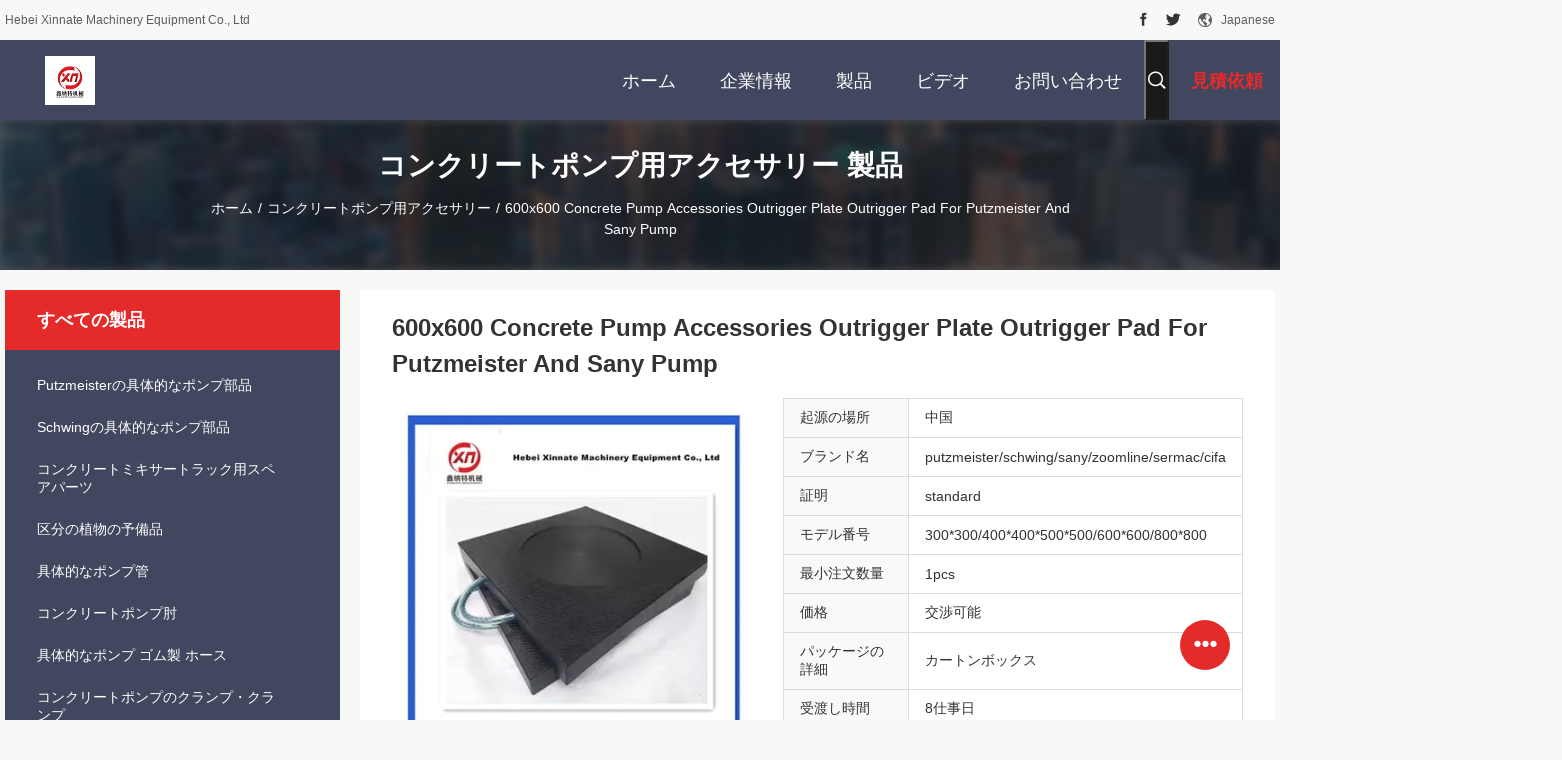

--- FILE ---
content_type: text/html
request_url: https://japanese.sdblpumpparts.com/sale-40534057-600x600-concrete-pump-accessories-outrigger-plate-outrigger-pad-for-putzmeister-and-sany-pump.html
body_size: 34143
content:

<!DOCTYPE html>
<html lang="ja">
<head>
	<meta charset="utf-8">
	<meta http-equiv="X-UA-Compatible" content="IE=edge">
	<meta name="viewport" content="width=device-width, initial-scale=1.0, maximum-scale=1.0, user-scalable=no">
    <title>600x600 Concrete Pump Accessories Outrigger Plate Outrigger Pad For Putzmeister And Sany Pump</title>
    <meta name="keywords" content="600 Concrete Pump Accessories, Concrete Pump Accessories 600, concrete pump Outrigger Plate, コンクリートポンプ用アクセサリー" />
    <meta name="description" content="高品質 600x600 Concrete Pump Accessories Outrigger Plate Outrigger Pad For Putzmeister And Sany Pump 中国から, 中国の主要製品市場 600 Concrete Pump Accessories 製品, 厳格な品質管理で Concrete Pump Accessories 600 工場, 高品質を生み出す concrete pump Outrigger Plate 製品." />
    <link rel='preload'
					  href=/photo/sdblpumpparts/sitetpl/style/common.css?ver=1687318736 as='style'><link type='text/css' rel='stylesheet'
					  href=/photo/sdblpumpparts/sitetpl/style/common.css?ver=1687318736 media='all'><meta property="og:title" content="600x600 Concrete Pump Accessories Outrigger Plate Outrigger Pad For Putzmeister And Sany Pump" />
<meta property="og:description" content="高品質 600x600 Concrete Pump Accessories Outrigger Plate Outrigger Pad For Putzmeister And Sany Pump 中国から, 中国の主要製品市場 600 Concrete Pump Accessories 製品, 厳格な品質管理で Concrete Pump Accessories 600 工場, 高品質を生み出す concrete pump Outrigger Plate 製品." />
<meta property="og:type" content="product" />
<meta property="og:availability" content="instock" />
<meta property="og:site_name" content="Hebei Xinnate Machinery Equipment Co., Ltd" />
<meta property="og:url" content="https://japanese.sdblpumpparts.com/sale-40534057-600x600-concrete-pump-accessories-outrigger-plate-outrigger-pad-for-putzmeister-and-sany-pump.html" />
<meta property="og:image" content="https://japanese.sdblpumpparts.com/photo/ps157904397-600x600_concrete_pump_accessories_outrigger_plate_outrigger_pad_for_putzmeister_and_sany_pump.jpg" />
<link rel="canonical" href="https://japanese.sdblpumpparts.com/sale-40534057-600x600-concrete-pump-accessories-outrigger-plate-outrigger-pad-for-putzmeister-and-sany-pump.html" />
<link rel="alternate" href="https://m.japanese.sdblpumpparts.com/sale-40534057-600x600-concrete-pump-accessories-outrigger-plate-outrigger-pad-for-putzmeister-and-sany-pump.html" media="only screen and (max-width: 640px)" />
<link rel="stylesheet" type="text/css" href="/js/guidefirstcommon.css" />
<style type="text/css">
/*<![CDATA[*/
.consent__cookie {position: fixed;top: 0;left: 0;width: 100%;height: 0%;z-index: 100000;}.consent__cookie_bg {position: fixed;top: 0;left: 0;width: 100%;height: 100%;background: #000;opacity: .6;display: none }.consent__cookie_rel {position: fixed;bottom:0;left: 0;width: 100%;background: #fff;display: -webkit-box;display: -ms-flexbox;display: flex;flex-wrap: wrap;padding: 24px 80px;-webkit-box-sizing: border-box;box-sizing: border-box;-webkit-box-pack: justify;-ms-flex-pack: justify;justify-content: space-between;-webkit-transition: all ease-in-out .3s;transition: all ease-in-out .3s }.consent__close {position: absolute;top: 20px;right: 20px;cursor: pointer }.consent__close svg {fill: #777 }.consent__close:hover svg {fill: #000 }.consent__cookie_box {flex: 1;word-break: break-word;}.consent__warm {color: #777;font-size: 16px;margin-bottom: 12px;line-height: 19px }.consent__title {color: #333;font-size: 20px;font-weight: 600;margin-bottom: 12px;line-height: 23px }.consent__itxt {color: #333;font-size: 14px;margin-bottom: 12px;display: -webkit-box;display: -ms-flexbox;display: flex;-webkit-box-align: center;-ms-flex-align: center;align-items: center }.consent__itxt i {display: -webkit-inline-box;display: -ms-inline-flexbox;display: inline-flex;width: 28px;height: 28px;border-radius: 50%;background: #e0f9e9;margin-right: 8px;-webkit-box-align: center;-ms-flex-align: center;align-items: center;-webkit-box-pack: center;-ms-flex-pack: center;justify-content: center }.consent__itxt svg {fill: #3ca860 }.consent__txt {color: #a6a6a6;font-size: 14px;margin-bottom: 8px;line-height: 17px }.consent__btns {display: -webkit-box;display: -ms-flexbox;display: flex;-webkit-box-orient: vertical;-webkit-box-direction: normal;-ms-flex-direction: column;flex-direction: column;-webkit-box-pack: center;-ms-flex-pack: center;justify-content: center;flex-shrink: 0;}.consent__btn {width: 280px;height: 40px;line-height: 40px;text-align: center;background: #3ca860;color: #fff;border-radius: 4px;margin: 8px 0;-webkit-box-sizing: border-box;box-sizing: border-box;cursor: pointer;font-size:14px}.consent__btn:hover {background: #00823b }.consent__btn.empty {color: #3ca860;border: 1px solid #3ca860;background: #fff }.consent__btn.empty:hover {background: #3ca860;color: #fff }.open .consent__cookie_bg {display: block }.open .consent__cookie_rel {bottom: 0 }@media (max-width: 760px) {.consent__btns {width: 100%;align-items: center;}.consent__cookie_rel {padding: 20px 24px }}.consent__cookie.open {display: block;}.consent__cookie {display: none;}
/*]]>*/
</style>
<style type="text/css">
/*<![CDATA[*/
@media only screen and (max-width:640px){.contact_now_dialog .content-wrap .desc{background-image:url(/images/cta_images/bg_s.png) !important}}.contact_now_dialog .content-wrap .content-wrap_header .cta-close{background-image:url(/images/cta_images/sprite.png) !important}.contact_now_dialog .content-wrap .desc{background-image:url(/images/cta_images/bg_l.png) !important}.contact_now_dialog .content-wrap .cta-btn i{background-image:url(/images/cta_images/sprite.png) !important}.contact_now_dialog .content-wrap .head-tip img{content:url(/images/cta_images/cta_contact_now.png) !important}.cusim{background-image:url(/images/imicon/im.svg) !important}.cuswa{background-image:url(/images/imicon/wa.png) !important}.cusall{background-image:url(/images/imicon/allchat.svg) !important}
/*]]>*/
</style>
<script type="text/javascript" src="/js/guidefirstcommon.js"></script>
<script type="text/javascript">
/*<![CDATA[*/
window.isvideotpl = 0;window.detailurl = '';
var colorUrl = '';var isShowGuide = 2;var showGuideColor = 0;var im_appid = 10003;var im_msg="Good day, what product are you looking for?";

var cta_cid = 305855;var use_defaulProductInfo = 1;var cta_pid = 40534057;var test_company = 0;var webim_domain = '';var company_type = 0;var cta_equipment = 'pc'; var setcookie = 'setwebimCookie(111724,40534057,0)'; var whatsapplink = "https://wa.me/8613231741609?text=Hi%2C+I%27m+interested+in+600x600+Concrete+Pump+Accessories+Outrigger+Plate+Outrigger+Pad+For+Putzmeister+And+Sany+Pump."; function insertMeta(){var str = '<meta name="mobile-web-app-capable" content="yes" /><meta name="viewport" content="width=device-width, initial-scale=1.0" />';document.head.insertAdjacentHTML('beforeend',str);} var element = document.querySelector('a.footer_webim_a[href="/webim/webim_tab.html"]');if (element) {element.parentNode.removeChild(element);}

var colorUrl = '';
var aisearch = 0;
var selfUrl = '';
window.playerReportUrl='/vod/view_count/report';
var query_string = ["Products","Detail"];
var g_tp = '';
var customtplcolor = 99704;
var str_chat = 'チャット';
				var str_call_now = '今すぐ電話する';
var str_chat_now = '今からお話し';
var str_contact1 = '最高 の 価格 を 入手 する';var str_chat_lang='japanese';var str_contact2 = '価格を取得する';var str_contact2 = '最高価格';var str_contact = '連絡先';
window.predomainsub = "";
/*]]>*/
</script>
</head>
<body>
<img src="/logo.gif" style="display:none" alt="logo"/>
<a style="display: none!important;" title="Hebei Xinnate Machinery Equipment Co., Ltd" class="float-inquiry" href="/contactnow.html" onclick='setinquiryCookie("{\"showproduct\":1,\"pid\":\"40534057\",\"name\":\"600x600 Concrete Pump Accessories Outrigger Plate Outrigger Pad For Putzmeister And Sany Pump\",\"source_url\":\"\\/sale-40534057-600x600-concrete-pump-accessories-outrigger-plate-outrigger-pad-for-putzmeister-and-sany-pump.html\",\"picurl\":\"\\/photo\\/pd157904397-600x600_concrete_pump_accessories_outrigger_plate_outrigger_pad_for_putzmeister_and_sany_pump.jpg\",\"propertyDetail\":[[\"\\u8272\",\"\\u30d6\\u30e9\\u30c3\\u30af\"],[\"\\u540d\\u524d\",\"\\u5177\\u4f53\\u7684\\u306a\\u30dd\\u30f3\\u30d7 \\u30a2\\u30a6\\u30c8\\u30ea\\u30ac\\u30fc \\u30d1\\u30c3\\u30c9\"],[\"\\u95a2\\u9023\\u90e8\\u54c1\",\"\\u30b7\\u30e3\\u30c3\\u30c8\\u30aa\\u30d5\\u30d0\\u30eb\\u30d6\\/\\u30b9\\u30a4\\u30f3\\u30b0\\u30ec\\u30d0\\u30fc\\/\\u30d7\\u30e9\\u30f3\\u30b8\\u30e3\\u30fc\\u30b7\\u30ea\\u30f3\\u30c0\\u30fc\\/\\u814e\\u81d3\\u30b7\\u30fc\\u30eb\\/\\u814e\\u81d3\\u30d7\\u30ec\\u30fc\\u30c8\\u306a\\u3069\"],[\"\\u9069\\u7528\\u3059\\u308b\",\"\\u5177\\u4f53\\u7684\\u306a\\u30dd\\u30f3\\u30d7\\u3067\\u4f7f\\u7528\\u3055\\u308c\\u308b\"]],\"company_name\":null,\"picurl_c\":\"\\/photo\\/pc157904397-600x600_concrete_pump_accessories_outrigger_plate_outrigger_pad_for_putzmeister_and_sany_pump.jpg\",\"price\":\"\\u4ea4\\u6e09\\u53ef\\u80fd\",\"username\":\"Amy\",\"viewTime\":\"\\u6700\\u7d42\\u30ed\\u30b0\\u30a4\\u30f3 : 7 \\u6642\\u9593 19 \\u5206\\u524d \\u524d\",\"subject\":\"\\u3042\\u306a\\u305f\\u306e\\u6700\\u3082\\u3088\\u3044\\u4fa1\\u683c\\u3067\\u3059600x600 Concrete Pump Accessories Outrigger Plate Outrigger Pad For Putzmeister And Sany Pump\",\"countrycode\":\"\"}");'></a>
<script>
var originProductInfo = '';
var originProductInfo = {"showproduct":1,"pid":"40534057","name":"600x600 Concrete Pump Accessories Outrigger Plate Outrigger Pad For Putzmeister And Sany Pump","source_url":"\/sale-40534057-600x600-concrete-pump-accessories-outrigger-plate-outrigger-pad-for-putzmeister-and-sany-pump.html","picurl":"\/photo\/pd157904397-600x600_concrete_pump_accessories_outrigger_plate_outrigger_pad_for_putzmeister_and_sany_pump.jpg","propertyDetail":[["\u8272","\u30d6\u30e9\u30c3\u30af"],["\u540d\u524d","\u5177\u4f53\u7684\u306a\u30dd\u30f3\u30d7 \u30a2\u30a6\u30c8\u30ea\u30ac\u30fc \u30d1\u30c3\u30c9"],["\u95a2\u9023\u90e8\u54c1","\u30b7\u30e3\u30c3\u30c8\u30aa\u30d5\u30d0\u30eb\u30d6\/\u30b9\u30a4\u30f3\u30b0\u30ec\u30d0\u30fc\/\u30d7\u30e9\u30f3\u30b8\u30e3\u30fc\u30b7\u30ea\u30f3\u30c0\u30fc\/\u814e\u81d3\u30b7\u30fc\u30eb\/\u814e\u81d3\u30d7\u30ec\u30fc\u30c8\u306a\u3069"],["\u9069\u7528\u3059\u308b","\u5177\u4f53\u7684\u306a\u30dd\u30f3\u30d7\u3067\u4f7f\u7528\u3055\u308c\u308b"]],"company_name":null,"picurl_c":"\/photo\/pc157904397-600x600_concrete_pump_accessories_outrigger_plate_outrigger_pad_for_putzmeister_and_sany_pump.jpg","price":"\u4ea4\u6e09\u53ef\u80fd","username":"Amy","viewTime":"\u6700\u7d42\u30ed\u30b0\u30a4\u30f3 : 8 \u6642\u9593 19 \u5206\u524d \u524d","subject":"\u3042\u306a\u305f\u306e\u6700\u3082\u3088\u3044\u4fa1\u683c\u3067\u3059600x600 Concrete Pump Accessories Outrigger Plate Outrigger Pad For Putzmeister And Sany Pump","countrycode":""};
var save_url = "/contactsave.html";
var update_url = "/updateinquiry.html";
var productInfo = {};
var defaulProductInfo = {};
var myDate = new Date();
var curDate = myDate.getFullYear()+'-'+(parseInt(myDate.getMonth())+1)+'-'+myDate.getDate();
var message = '';
var default_pop = 1;
var leaveMessageDialog = document.getElementsByClassName('leave-message-dialog')[0]; // 获取弹层
var _$$ = function (dom) {
    return document.querySelectorAll(dom);
};
resInfo = originProductInfo;
resInfo['name'] = resInfo['name'] || '';
defaulProductInfo.pid = resInfo['pid'];
defaulProductInfo.productName = resInfo['name'] ?? '';
defaulProductInfo.productInfo = resInfo['propertyDetail'];
defaulProductInfo.productImg = resInfo['picurl_c'];
defaulProductInfo.subject = resInfo['subject'] ?? '';
defaulProductInfo.productImgAlt = resInfo['name'] ?? '';
var inquirypopup_tmp = 1;
var message = '親愛な、'+'\r\n'+"に興味があります"+' '+trim(resInfo['name'])+", タイプ、サイズ、MOQ、素材などの詳細を送っていただけませんか。"+'\r\n'+"ありがとう！"+'\r\n'+"お返事を待って。";
var message_1 = '親愛な、'+'\r\n'+"に興味があります"+' '+trim(resInfo['name'])+", タイプ、サイズ、MOQ、素材などの詳細を送っていただけませんか。"+'\r\n'+"ありがとう！"+'\r\n'+"お返事を待って。";
var message_2 = 'こんにちは、'+'\r\n'+"を探しています"+' '+trim(resInfo['name'])+", 価格、仕様、写真を送ってください。"+'\r\n'+"迅速な対応をお願いいたします。"+'\r\n'+"詳細については、お気軽にお問い合わせください。"+'\r\n'+"どうもありがとう。";
var message_3 = 'こんにちは、'+'\r\n'+trim(resInfo['name'])+' '+"私の期待に応えます。"+'\r\n'+"最安値とその他の製品情報を教えてください。"+'\r\n'+"私のメールで私に連絡してください。"+'\r\n'+"どうもありがとう。";

var message_4 = '親愛な、'+'\r\n'+"あなたのFOB価格はいくらですか"+' '+trim(resInfo['name'])+'?'+'\r\n'+"最も近いポート名はどれですか？"+'\r\n'+"できるだけ早く返信してください。詳細情報を共有することをお勧めします。"+'\r\n'+"よろしく！";
var message_5 = 'こんにちは、'+'\r\n'+"私はあなたにとても興味があります"+' '+trim(resInfo['name'])+'.'+'\r\n'+"商品詳細を送ってください。"+'\r\n'+"迅速な返信をお待ちしております。"+'\r\n'+"お気軽にメールでご連絡ください。"+'\r\n'+"よろしく！";

var message_6 = '親愛な、'+'\r\n'+"あなたの情報を教えてください"+' '+trim(resInfo['name'])+", タイプ、サイズ、素材、そしてもちろん最高の価格など。"+'\r\n'+"迅速な返信をお待ちしております。"+'\r\n'+"ありがとう!";
var message_7 = '親愛な、'+'\r\n'+"供給できますか"+' '+trim(resInfo['name'])+" わたしたちのため？"+'\r\n'+"まず、価格表といくつかの製品の詳細が必要です。"+'\r\n'+"早急にご返信をお待ちしております。"+'\r\n'+"どうもありがとうございました。";
var message_8 = 'こんにちは、'+'\r\n'+"を探しています"+' '+trim(resInfo['name'])+", より詳細な製品情報を教えてください。"+'\r\n'+"私はあなたの返事を楽しみにしています。"+'\r\n'+"ありがとう!";
var message_9 = 'こんにちは、'+'\r\n'+"きみの"+' '+trim(resInfo['name'])+" 私の要件を非常によく満たしています。"+'\r\n'+"価格、仕様を送ってください、同様のモデルでOKです。"+'\r\n'+"お気軽にご相談ください。"+'\r\n'+"ありがとう！";
var message_10 = '親愛な、'+'\r\n'+"の詳細と見積もりについてもっと知りたい"+' '+trim(resInfo['name'])+'.'+'\r\n'+"自由に連絡してください。"+'\r\n'+"よろしく！";

var r = getRandom(1,10);

defaulProductInfo.message = eval("message_"+r);
    defaulProductInfo.message = eval("message_"+r);
        var mytAjax = {

    post: function(url, data, fn) {
        var xhr = new XMLHttpRequest();
        xhr.open("POST", url, true);
        xhr.setRequestHeader("Content-Type", "application/x-www-form-urlencoded;charset=UTF-8");
        xhr.setRequestHeader("X-Requested-With", "XMLHttpRequest");
        xhr.setRequestHeader('Content-Type','text/plain;charset=UTF-8');
        xhr.onreadystatechange = function() {
            if(xhr.readyState == 4 && (xhr.status == 200 || xhr.status == 304)) {
                fn.call(this, xhr.responseText);
            }
        };
        xhr.send(data);
    },

    postform: function(url, data, fn) {
        var xhr = new XMLHttpRequest();
        xhr.open("POST", url, true);
        xhr.setRequestHeader("X-Requested-With", "XMLHttpRequest");
        xhr.onreadystatechange = function() {
            if(xhr.readyState == 4 && (xhr.status == 200 || xhr.status == 304)) {
                fn.call(this, xhr.responseText);
            }
        };
        xhr.send(data);
    }
};
/*window.onload = function(){
    leaveMessageDialog = document.getElementsByClassName('leave-message-dialog')[0];
    if (window.localStorage.recordDialogStatus=='undefined' || (window.localStorage.recordDialogStatus!='undefined' && window.localStorage.recordDialogStatus != curDate)) {
        setTimeout(function(){
            if(parseInt(inquirypopup_tmp%10) == 1){
                creatDialog(defaulProductInfo, 1);
            }
        }, 6000);
    }
};*/
function trim(str)
{
    str = str.replace(/(^\s*)/g,"");
    return str.replace(/(\s*$)/g,"");
};
function getRandom(m,n){
    var num = Math.floor(Math.random()*(m - n) + n);
    return num;
};
function strBtn(param) {

    var starattextarea = document.getElementById("textareamessage").value.length;
    var email = document.getElementById("startEmail").value;

    var default_tip = document.querySelectorAll(".watermark_container").length;
    if (20 < starattextarea && starattextarea < 3000) {
        if(default_tip>0){
            document.getElementById("textareamessage1").parentNode.parentNode.nextElementSibling.style.display = "none";
        }else{
            document.getElementById("textareamessage1").parentNode.nextElementSibling.style.display = "none";
        }

    } else {
        if(default_tip>0){
            document.getElementById("textareamessage1").parentNode.parentNode.nextElementSibling.style.display = "block";
        }else{
            document.getElementById("textareamessage1").parentNode.nextElementSibling.style.display = "block";
        }

        return;
    }

    // var re = /^([a-zA-Z0-9_-])+@([a-zA-Z0-9_-])+\.([a-zA-Z0-9_-])+/i;/*邮箱不区分大小写*/
    var re = /^[a-zA-Z0-9][\w-]*(\.?[\w-]+)*@[a-zA-Z0-9-]+(\.[a-zA-Z0-9]+)+$/i;
    if (!re.test(email)) {
        document.getElementById("startEmail").nextElementSibling.style.display = "block";
        return;
    } else {
        document.getElementById("startEmail").nextElementSibling.style.display = "none";
    }

    var subject = document.getElementById("pop_subject").value;
    var pid = document.getElementById("pop_pid").value;
    var message = document.getElementById("textareamessage").value;
    var sender_email = document.getElementById("startEmail").value;
    var tel = '';
    if (document.getElementById("tel0") != undefined && document.getElementById("tel0") != '')
        tel = document.getElementById("tel0").value;
    var form_serialize = '&tel='+tel;

    form_serialize = form_serialize.replace(/\+/g, "%2B");
    mytAjax.post(save_url,"pid="+pid+"&subject="+subject+"&email="+sender_email+"&message="+(message)+form_serialize,function(res){
        var mes = JSON.parse(res);
        if(mes.status == 200){
            var iid = mes.iid;
            document.getElementById("pop_iid").value = iid;
            document.getElementById("pop_uuid").value = mes.uuid;

            if(typeof gtag_report_conversion === "function"){
                gtag_report_conversion();//执行统计js代码
            }
            if(typeof fbq === "function"){
                fbq('track','Purchase');//执行统计js代码
            }
        }
    });
    for (var index = 0; index < document.querySelectorAll(".dialog-content-pql").length; index++) {
        document.querySelectorAll(".dialog-content-pql")[index].style.display = "none";
    };
    $('#idphonepql').val(tel);
    document.getElementById("dialog-content-pql-id").style.display = "block";
    ;
};
function twoBtnOk(param) {

    var selectgender = document.getElementById("Mr").innerHTML;
    var iid = document.getElementById("pop_iid").value;
    var sendername = document.getElementById("idnamepql").value;
    var senderphone = document.getElementById("idphonepql").value;
    var sendercname = document.getElementById("idcompanypql").value;
    var uuid = document.getElementById("pop_uuid").value;
    var gender = 2;
    if(selectgender == 'Mr.') gender = 0;
    if(selectgender == 'Mrs.') gender = 1;
    var pid = document.getElementById("pop_pid").value;
    var form_serialize = '';

        form_serialize = form_serialize.replace(/\+/g, "%2B");

    mytAjax.post(update_url,"iid="+iid+"&gender="+gender+"&uuid="+uuid+"&name="+(sendername)+"&tel="+(senderphone)+"&company="+(sendercname)+form_serialize,function(res){});

    for (var index = 0; index < document.querySelectorAll(".dialog-content-pql").length; index++) {
        document.querySelectorAll(".dialog-content-pql")[index].style.display = "none";
    };
    document.getElementById("dialog-content-pql-ok").style.display = "block";

};
function toCheckMust(name) {
    $('#'+name+'error').hide();
}
function handClidk(param) {
    var starattextarea = document.getElementById("textareamessage1").value.length;
    var email = document.getElementById("startEmail1").value;
    var default_tip = document.querySelectorAll(".watermark_container").length;
    if (20 < starattextarea && starattextarea < 3000) {
        if(default_tip>0){
            document.getElementById("textareamessage1").parentNode.parentNode.nextElementSibling.style.display = "none";
        }else{
            document.getElementById("textareamessage1").parentNode.nextElementSibling.style.display = "none";
        }

    } else {
        if(default_tip>0){
            document.getElementById("textareamessage1").parentNode.parentNode.nextElementSibling.style.display = "block";
        }else{
            document.getElementById("textareamessage1").parentNode.nextElementSibling.style.display = "block";
        }

        return;
    }

    // var re = /^([a-zA-Z0-9_-])+@([a-zA-Z0-9_-])+\.([a-zA-Z0-9_-])+/i;
    var re = /^[a-zA-Z0-9][\w-]*(\.?[\w-]+)*@[a-zA-Z0-9-]+(\.[a-zA-Z0-9]+)+$/i;
    if (!re.test(email)) {
        document.getElementById("startEmail1").nextElementSibling.style.display = "block";
        return;
    } else {
        document.getElementById("startEmail1").nextElementSibling.style.display = "none";
    }

    var subject = document.getElementById("pop_subject").value;
    var pid = document.getElementById("pop_pid").value;
    var message = document.getElementById("textareamessage1").value;
    var sender_email = document.getElementById("startEmail1").value;
    var form_serialize = tel = '';
    if (document.getElementById("tel1") != undefined && document.getElementById("tel1") != '')
        tel = document.getElementById("tel1").value;
        mytAjax.post(save_url,"email="+sender_email+"&tel="+tel+"&pid="+pid+"&message="+message+"&subject="+subject+form_serialize,function(res){

        var mes = JSON.parse(res);
        if(mes.status == 200){
            var iid = mes.iid;
            document.getElementById("pop_iid").value = iid;
            document.getElementById("pop_uuid").value = mes.uuid;
            if(typeof gtag_report_conversion === "function"){
                gtag_report_conversion();//执行统计js代码
            }
        }

    });
    for (var index = 0; index < document.querySelectorAll(".dialog-content-pql").length; index++) {
        document.querySelectorAll(".dialog-content-pql")[index].style.display = "none";
    };
    $('#idphonepql').val(tel);
    document.getElementById("dialog-content-pql-id").style.display = "block";

};
window.addEventListener('load', function () {
    $('.checkbox-wrap label').each(function(){
        if($(this).find('input').prop('checked')){
            $(this).addClass('on')
        }else {
            $(this).removeClass('on')
        }
    })
    $(document).on('click', '.checkbox-wrap label' , function(ev){
        if (ev.target.tagName.toUpperCase() != 'INPUT') {
            $(this).toggleClass('on')
        }
    })
})

function hand_video(pdata) {
    data = JSON.parse(pdata);
    productInfo.productName = data.productName;
    productInfo.productInfo = data.productInfo;
    productInfo.productImg = data.productImg;
    productInfo.subject = data.subject;

    var message = '親愛な、'+'\r\n'+"に興味があります"+' '+trim(data.productName)+", タイプ、サイズ、数量、素材などの詳細を送っていただけませんか。"+'\r\n'+"ありがとう！"+'\r\n'+"お返事を待って。";

    var message = '親愛な、'+'\r\n'+"に興味があります"+' '+trim(data.productName)+", タイプ、サイズ、MOQ、素材などの詳細を送っていただけませんか。"+'\r\n'+"ありがとう！"+'\r\n'+"お返事を待って。";
    var message_1 = '親愛な、'+'\r\n'+"に興味があります"+' '+trim(data.productName)+", タイプ、サイズ、MOQ、素材などの詳細を送っていただけませんか。"+'\r\n'+"ありがとう！"+'\r\n'+"お返事を待って。";
    var message_2 = 'こんにちは、'+'\r\n'+"を探しています"+' '+trim(data.productName)+", 価格、仕様、写真を送ってください。"+'\r\n'+"迅速な対応をお願いいたします。"+'\r\n'+"詳細については、お気軽にお問い合わせください。"+'\r\n'+"どうもありがとう。";
    var message_3 = 'こんにちは、'+'\r\n'+trim(data.productName)+' '+"私の期待に応えます。"+'\r\n'+"最安値とその他の製品情報を教えてください。"+'\r\n'+"私のメールで私に連絡してください。"+'\r\n'+"どうもありがとう。";

    var message_4 = '親愛な、'+'\r\n'+"あなたのFOB価格はいくらですか"+' '+trim(data.productName)+'?'+'\r\n'+"最も近いポート名はどれですか？"+'\r\n'+"できるだけ早く返信してください。詳細情報を共有することをお勧めします。"+'\r\n'+"よろしく！";
    var message_5 = 'こんにちは、'+'\r\n'+"私はあなたにとても興味があります"+' '+trim(data.productName)+'.'+'\r\n'+"商品詳細を送ってください。"+'\r\n'+"迅速な返信をお待ちしております。"+'\r\n'+"お気軽にメールでご連絡ください。"+'\r\n'+"よろしく！";

    var message_6 = '親愛な、'+'\r\n'+"あなたの情報を教えてください"+' '+trim(data.productName)+", タイプ、サイズ、素材、そしてもちろん最高の価格など。"+'\r\n'+"迅速な返信をお待ちしております。"+'\r\n'+"ありがとう!";
    var message_7 = '親愛な、'+'\r\n'+"供給できますか"+' '+trim(data.productName)+" わたしたちのため？"+'\r\n'+"まず、価格表といくつかの製品の詳細が必要です。"+'\r\n'+"早急にご返信をお待ちしております。"+'\r\n'+"どうもありがとうございました。";
    var message_8 = 'こんにちは、'+'\r\n'+"を探しています"+' '+trim(data.productName)+", より詳細な製品情報を教えてください。"+'\r\n'+"私はあなたの返事を楽しみにしています。"+'\r\n'+"ありがとう!";
    var message_9 = 'こんにちは、'+'\r\n'+"きみの"+' '+trim(data.productName)+" 私の要件を非常によく満たしています。"+'\r\n'+"価格、仕様を送ってください、同様のモデルでOKです。"+'\r\n'+"お気軽にご相談ください。"+'\r\n'+"ありがとう！";
    var message_10 = '親愛な、'+'\r\n'+"の詳細と見積もりについてもっと知りたい"+' '+trim(data.productName)+'.'+'\r\n'+"自由に連絡してください。"+'\r\n'+"よろしく！";

    var r = getRandom(1,10);

    productInfo.message = eval("message_"+r);
            if(parseInt(inquirypopup_tmp/10) == 1){
        productInfo.message = "";
    }
    productInfo.pid = data.pid;
    creatDialog(productInfo, 2);
};

function handDialog(pdata) {
    data = JSON.parse(pdata);
    productInfo.productName = data.productName;
    productInfo.productInfo = data.productInfo;
    productInfo.productImg = data.productImg;
    productInfo.subject = data.subject;

    var message = '親愛な、'+'\r\n'+"に興味があります"+' '+trim(data.productName)+", タイプ、サイズ、数量、素材などの詳細を送っていただけませんか。"+'\r\n'+"ありがとう！"+'\r\n'+"お返事を待って。";

    var message = '親愛な、'+'\r\n'+"に興味があります"+' '+trim(data.productName)+", タイプ、サイズ、MOQ、素材などの詳細を送っていただけませんか。"+'\r\n'+"ありがとう！"+'\r\n'+"お返事を待って。";
    var message_1 = '親愛な、'+'\r\n'+"に興味があります"+' '+trim(data.productName)+", タイプ、サイズ、MOQ、素材などの詳細を送っていただけませんか。"+'\r\n'+"ありがとう！"+'\r\n'+"お返事を待って。";
    var message_2 = 'こんにちは、'+'\r\n'+"を探しています"+' '+trim(data.productName)+", 価格、仕様、写真を送ってください。"+'\r\n'+"迅速な対応をお願いいたします。"+'\r\n'+"詳細については、お気軽にお問い合わせください。"+'\r\n'+"どうもありがとう。";
    var message_3 = 'こんにちは、'+'\r\n'+trim(data.productName)+' '+"私の期待に応えます。"+'\r\n'+"最安値とその他の製品情報を教えてください。"+'\r\n'+"私のメールで私に連絡してください。"+'\r\n'+"どうもありがとう。";

    var message_4 = '親愛な、'+'\r\n'+"あなたのFOB価格はいくらですか"+' '+trim(data.productName)+'?'+'\r\n'+"最も近いポート名はどれですか？"+'\r\n'+"できるだけ早く返信してください。詳細情報を共有することをお勧めします。"+'\r\n'+"よろしく！";
    var message_5 = 'こんにちは、'+'\r\n'+"私はあなたにとても興味があります"+' '+trim(data.productName)+'.'+'\r\n'+"商品詳細を送ってください。"+'\r\n'+"迅速な返信をお待ちしております。"+'\r\n'+"お気軽にメールでご連絡ください。"+'\r\n'+"よろしく！";

    var message_6 = '親愛な、'+'\r\n'+"あなたの情報を教えてください"+' '+trim(data.productName)+", タイプ、サイズ、素材、そしてもちろん最高の価格など。"+'\r\n'+"迅速な返信をお待ちしております。"+'\r\n'+"ありがとう!";
    var message_7 = '親愛な、'+'\r\n'+"供給できますか"+' '+trim(data.productName)+" わたしたちのため？"+'\r\n'+"まず、価格表といくつかの製品の詳細が必要です。"+'\r\n'+"早急にご返信をお待ちしております。"+'\r\n'+"どうもありがとうございました。";
    var message_8 = 'こんにちは、'+'\r\n'+"を探しています"+' '+trim(data.productName)+", より詳細な製品情報を教えてください。"+'\r\n'+"私はあなたの返事を楽しみにしています。"+'\r\n'+"ありがとう!";
    var message_9 = 'こんにちは、'+'\r\n'+"きみの"+' '+trim(data.productName)+" 私の要件を非常によく満たしています。"+'\r\n'+"価格、仕様を送ってください、同様のモデルでOKです。"+'\r\n'+"お気軽にご相談ください。"+'\r\n'+"ありがとう！";
    var message_10 = '親愛な、'+'\r\n'+"の詳細と見積もりについてもっと知りたい"+' '+trim(data.productName)+'.'+'\r\n'+"自由に連絡してください。"+'\r\n'+"よろしく！";

    var r = getRandom(1,10);
    productInfo.message = eval("message_"+r);
            if(parseInt(inquirypopup_tmp/10) == 1){
        productInfo.message = "";
    }
    productInfo.pid = data.pid;
    creatDialog(productInfo, 2);
};

function closepql(param) {

    leaveMessageDialog.style.display = 'none';
};

function closepql2(param) {

    for (var index = 0; index < document.querySelectorAll(".dialog-content-pql").length; index++) {
        document.querySelectorAll(".dialog-content-pql")[index].style.display = "none";
    };
    document.getElementById("dialog-content-pql-ok").style.display = "block";
};

function decodeHtmlEntities(str) {
    var tempElement = document.createElement('div');
    tempElement.innerHTML = str;
    return tempElement.textContent || tempElement.innerText || '';
}

function initProduct(productInfo,type){

    productInfo.productName = decodeHtmlEntities(productInfo.productName);
    productInfo.message = decodeHtmlEntities(productInfo.message);

    leaveMessageDialog = document.getElementsByClassName('leave-message-dialog')[0];
    leaveMessageDialog.style.display = "block";
    if(type == 3){
        var popinquiryemail = document.getElementById("popinquiryemail").value;
        _$$("#startEmail1")[0].value = popinquiryemail;
    }else{
        _$$("#startEmail1")[0].value = "";
    }
    _$$("#startEmail")[0].value = "";
    _$$("#idnamepql")[0].value = "";
    _$$("#idphonepql")[0].value = "";
    _$$("#idcompanypql")[0].value = "";

    _$$("#pop_pid")[0].value = productInfo.pid;
    _$$("#pop_subject")[0].value = productInfo.subject;
    
    if(parseInt(inquirypopup_tmp/10) == 1){
        productInfo.message = "";
    }

    _$$("#textareamessage1")[0].value = productInfo.message;
    _$$("#textareamessage")[0].value = productInfo.message;

    _$$("#dialog-content-pql-id .titlep")[0].innerHTML = productInfo.productName;
    _$$("#dialog-content-pql-id img")[0].setAttribute("src", productInfo.productImg);
    _$$("#dialog-content-pql-id img")[0].setAttribute("alt", productInfo.productImgAlt);

    _$$("#dialog-content-pql-id-hand img")[0].setAttribute("src", productInfo.productImg);
    _$$("#dialog-content-pql-id-hand img")[0].setAttribute("alt", productInfo.productImgAlt);
    _$$("#dialog-content-pql-id-hand .titlep")[0].innerHTML = productInfo.productName;

    if (productInfo.productInfo.length > 0) {
        var ul2, ul;
        ul = document.createElement("ul");
        for (var index = 0; index < productInfo.productInfo.length; index++) {
            var el = productInfo.productInfo[index];
            var li = document.createElement("li");
            var span1 = document.createElement("span");
            span1.innerHTML = el[0] + ":";
            var span2 = document.createElement("span");
            span2.innerHTML = el[1];
            li.appendChild(span1);
            li.appendChild(span2);
            ul.appendChild(li);

        }
        ul2 = ul.cloneNode(true);
        if (type === 1) {
            _$$("#dialog-content-pql-id .left")[0].replaceChild(ul, _$$("#dialog-content-pql-id .left ul")[0]);
        } else {
            _$$("#dialog-content-pql-id-hand .left")[0].replaceChild(ul2, _$$("#dialog-content-pql-id-hand .left ul")[0]);
            _$$("#dialog-content-pql-id .left")[0].replaceChild(ul, _$$("#dialog-content-pql-id .left ul")[0]);
        }
    };
    for (var index = 0; index < _$$("#dialog-content-pql-id .right ul li").length; index++) {
        _$$("#dialog-content-pql-id .right ul li")[index].addEventListener("click", function (params) {
            _$$("#dialog-content-pql-id .right #Mr")[0].innerHTML = this.innerHTML
        }, false)

    };

};
function closeInquiryCreateDialog() {
    document.getElementById("xuanpan_dialog_box_pql").style.display = "none";
};
function showInquiryCreateDialog() {
    document.getElementById("xuanpan_dialog_box_pql").style.display = "block";
};
function submitPopInquiry(){
    var message = document.getElementById("inquiry_message").value;
    var email = document.getElementById("inquiry_email").value;
    var subject = defaulProductInfo.subject;
    var pid = defaulProductInfo.pid;
    if (email === undefined) {
        showInquiryCreateDialog();
        document.getElementById("inquiry_email").style.border = "1px solid red";
        return false;
    };
    if (message === undefined) {
        showInquiryCreateDialog();
        document.getElementById("inquiry_message").style.border = "1px solid red";
        return false;
    };
    if (email.search(/^\w+((-\w+)|(\.\w+))*\@[A-Za-z0-9]+((\.|-)[A-Za-z0-9]+)*\.[A-Za-z0-9]+$/) == -1) {
        document.getElementById("inquiry_email").style.border= "1px solid red";
        showInquiryCreateDialog();
        return false;
    } else {
        document.getElementById("inquiry_email").style.border= "";
    };
    if (message.length < 20 || message.length >3000) {
        showInquiryCreateDialog();
        document.getElementById("inquiry_message").style.border = "1px solid red";
        return false;
    } else {
        document.getElementById("inquiry_message").style.border = "";
    };
    var tel = '';
    if (document.getElementById("tel") != undefined && document.getElementById("tel") != '')
        tel = document.getElementById("tel").value;

    mytAjax.post(save_url,"pid="+pid+"&subject="+subject+"&email="+email+"&message="+(message)+'&tel='+tel,function(res){
        var mes = JSON.parse(res);
        if(mes.status == 200){
            var iid = mes.iid;
            document.getElementById("pop_iid").value = iid;
            document.getElementById("pop_uuid").value = mes.uuid;

        }
    });
    initProduct(defaulProductInfo);
    for (var index = 0; index < document.querySelectorAll(".dialog-content-pql").length; index++) {
        document.querySelectorAll(".dialog-content-pql")[index].style.display = "none";
    };
    $('#idphonepql').val(tel);
    document.getElementById("dialog-content-pql-id").style.display = "block";

};

//带附件上传
function submitPopInquiryfile(email_id,message_id,check_sort,name_id,phone_id,company_id,attachments){

    if(typeof(check_sort) == 'undefined'){
        check_sort = 0;
    }
    var message = document.getElementById(message_id).value;
    var email = document.getElementById(email_id).value;
    var attachments = document.getElementById(attachments).value;
    if(typeof(name_id) !== 'undefined' && name_id != ""){
        var name  = document.getElementById(name_id).value;
    }
    if(typeof(phone_id) !== 'undefined' && phone_id != ""){
        var phone = document.getElementById(phone_id).value;
    }
    if(typeof(company_id) !== 'undefined' && company_id != ""){
        var company = document.getElementById(company_id).value;
    }
    var subject = defaulProductInfo.subject;
    var pid = defaulProductInfo.pid;

    if(check_sort == 0){
        if (email === undefined) {
            showInquiryCreateDialog();
            document.getElementById(email_id).style.border = "1px solid red";
            return false;
        };
        if (message === undefined) {
            showInquiryCreateDialog();
            document.getElementById(message_id).style.border = "1px solid red";
            return false;
        };

        if (email.search(/^\w+((-\w+)|(\.\w+))*\@[A-Za-z0-9]+((\.|-)[A-Za-z0-9]+)*\.[A-Za-z0-9]+$/) == -1) {
            document.getElementById(email_id).style.border= "1px solid red";
            showInquiryCreateDialog();
            return false;
        } else {
            document.getElementById(email_id).style.border= "";
        };
        if (message.length < 20 || message.length >3000) {
            showInquiryCreateDialog();
            document.getElementById(message_id).style.border = "1px solid red";
            return false;
        } else {
            document.getElementById(message_id).style.border = "";
        };
    }else{

        if (message === undefined) {
            showInquiryCreateDialog();
            document.getElementById(message_id).style.border = "1px solid red";
            return false;
        };

        if (email === undefined) {
            showInquiryCreateDialog();
            document.getElementById(email_id).style.border = "1px solid red";
            return false;
        };

        if (message.length < 20 || message.length >3000) {
            showInquiryCreateDialog();
            document.getElementById(message_id).style.border = "1px solid red";
            return false;
        } else {
            document.getElementById(message_id).style.border = "";
        };

        if (email.search(/^\w+((-\w+)|(\.\w+))*\@[A-Za-z0-9]+((\.|-)[A-Za-z0-9]+)*\.[A-Za-z0-9]+$/) == -1) {
            document.getElementById(email_id).style.border= "1px solid red";
            showInquiryCreateDialog();
            return false;
        } else {
            document.getElementById(email_id).style.border= "";
        };

    };

    mytAjax.post(save_url,"pid="+pid+"&subject="+subject+"&email="+email+"&message="+message+"&company="+company+"&attachments="+attachments,function(res){
        var mes = JSON.parse(res);
        if(mes.status == 200){
            var iid = mes.iid;
            document.getElementById("pop_iid").value = iid;
            document.getElementById("pop_uuid").value = mes.uuid;

            if(typeof gtag_report_conversion === "function"){
                gtag_report_conversion();//执行统计js代码
            }
            if(typeof fbq === "function"){
                fbq('track','Purchase');//执行统计js代码
            }
        }
    });
    initProduct(defaulProductInfo);

    if(name !== undefined && name != ""){
        _$$("#idnamepql")[0].value = name;
    }

    if(phone !== undefined && phone != ""){
        _$$("#idphonepql")[0].value = phone;
    }

    if(company !== undefined && company != ""){
        _$$("#idcompanypql")[0].value = company;
    }

    for (var index = 0; index < document.querySelectorAll(".dialog-content-pql").length; index++) {
        document.querySelectorAll(".dialog-content-pql")[index].style.display = "none";
    };
    document.getElementById("dialog-content-pql-id").style.display = "block";

};
function submitPopInquiryByParam(email_id,message_id,check_sort,name_id,phone_id,company_id){

    if(typeof(check_sort) == 'undefined'){
        check_sort = 0;
    }

    var senderphone = '';
    var message = document.getElementById(message_id).value;
    var email = document.getElementById(email_id).value;
    if(typeof(name_id) !== 'undefined' && name_id != ""){
        var name  = document.getElementById(name_id).value;
    }
    if(typeof(phone_id) !== 'undefined' && phone_id != ""){
        var phone = document.getElementById(phone_id).value;
        senderphone = phone;
    }
    if(typeof(company_id) !== 'undefined' && company_id != ""){
        var company = document.getElementById(company_id).value;
    }
    var subject = defaulProductInfo.subject;
    var pid = defaulProductInfo.pid;

    if(check_sort == 0){
        if (email === undefined) {
            showInquiryCreateDialog();
            document.getElementById(email_id).style.border = "1px solid red";
            return false;
        };
        if (message === undefined) {
            showInquiryCreateDialog();
            document.getElementById(message_id).style.border = "1px solid red";
            return false;
        };

        if (email.search(/^\w+((-\w+)|(\.\w+))*\@[A-Za-z0-9]+((\.|-)[A-Za-z0-9]+)*\.[A-Za-z0-9]+$/) == -1) {
            document.getElementById(email_id).style.border= "1px solid red";
            showInquiryCreateDialog();
            return false;
        } else {
            document.getElementById(email_id).style.border= "";
        };
        if (message.length < 20 || message.length >3000) {
            showInquiryCreateDialog();
            document.getElementById(message_id).style.border = "1px solid red";
            return false;
        } else {
            document.getElementById(message_id).style.border = "";
        };
    }else{

        if (message === undefined) {
            showInquiryCreateDialog();
            document.getElementById(message_id).style.border = "1px solid red";
            return false;
        };

        if (email === undefined) {
            showInquiryCreateDialog();
            document.getElementById(email_id).style.border = "1px solid red";
            return false;
        };

        if (message.length < 20 || message.length >3000) {
            showInquiryCreateDialog();
            document.getElementById(message_id).style.border = "1px solid red";
            return false;
        } else {
            document.getElementById(message_id).style.border = "";
        };

        if (email.search(/^\w+((-\w+)|(\.\w+))*\@[A-Za-z0-9]+((\.|-)[A-Za-z0-9]+)*\.[A-Za-z0-9]+$/) == -1) {
            document.getElementById(email_id).style.border= "1px solid red";
            showInquiryCreateDialog();
            return false;
        } else {
            document.getElementById(email_id).style.border= "";
        };

    };

    var productsku = "";
    if($("#product_sku").length > 0){
        productsku = $("#product_sku").html();
    }

    mytAjax.post(save_url,"tel="+senderphone+"&pid="+pid+"&subject="+subject+"&email="+email+"&message="+message+"&messagesku="+encodeURI(productsku),function(res){
        var mes = JSON.parse(res);
        if(mes.status == 200){
            var iid = mes.iid;
            document.getElementById("pop_iid").value = iid;
            document.getElementById("pop_uuid").value = mes.uuid;

            if(typeof gtag_report_conversion === "function"){
                gtag_report_conversion();//执行统计js代码
            }
            if(typeof fbq === "function"){
                fbq('track','Purchase');//执行统计js代码
            }
        }
    });
    initProduct(defaulProductInfo);

    if(name !== undefined && name != ""){
        _$$("#idnamepql")[0].value = name;
    }

    if(phone !== undefined && phone != ""){
        _$$("#idphonepql")[0].value = phone;
    }

    if(company !== undefined && company != ""){
        _$$("#idcompanypql")[0].value = company;
    }

    for (var index = 0; index < document.querySelectorAll(".dialog-content-pql").length; index++) {
        document.querySelectorAll(".dialog-content-pql")[index].style.display = "none";

    };
    document.getElementById("dialog-content-pql-id").style.display = "block";

};

function creat_videoDialog(productInfo, type) {

    if(type == 1){
        if(default_pop != 1){
            return false;
        }
        window.localStorage.recordDialogStatus = curDate;
    }else{
        default_pop = 0;
    }
    initProduct(productInfo, type);
    if (type === 1) {
        // 自动弹出
        for (var index = 0; index < document.querySelectorAll(".dialog-content-pql").length; index++) {

            document.querySelectorAll(".dialog-content-pql")[index].style.display = "none";
        };
        document.getElementById("dialog-content-pql").style.display = "block";
    } else {
        // 手动弹出
        for (var index = 0; index < document.querySelectorAll(".dialog-content-pql").length; index++) {
            document.querySelectorAll(".dialog-content-pql")[index].style.display = "none";
        };
        document.getElementById("dialog-content-pql-id-hand").style.display = "block";
    }
}

function creatDialog(productInfo, type) {

    if(type == 1){
        if(default_pop != 1){
            return false;
        }
        window.localStorage.recordDialogStatus = curDate;
    }else{
        default_pop = 0;
    }
    initProduct(productInfo, type);
    if (type === 1) {
        // 自动弹出
        for (var index = 0; index < document.querySelectorAll(".dialog-content-pql").length; index++) {

            document.querySelectorAll(".dialog-content-pql")[index].style.display = "none";
        };
        document.getElementById("dialog-content-pql").style.display = "block";
    } else {
        // 手动弹出
        for (var index = 0; index < document.querySelectorAll(".dialog-content-pql").length; index++) {
            document.querySelectorAll(".dialog-content-pql")[index].style.display = "none";
        };
        document.getElementById("dialog-content-pql-id-hand").style.display = "block";
    }
}

//带邮箱信息打开询盘框 emailtype=1表示带入邮箱
function openDialog(emailtype){
    var type = 2;//不带入邮箱，手动弹出
    if(emailtype == 1){
        var popinquiryemail = document.getElementById("popinquiryemail").value;
        // var re = /^([a-zA-Z0-9_-])+@([a-zA-Z0-9_-])+\.([a-zA-Z0-9_-])+/i;
        var re = /^[a-zA-Z0-9][\w-]*(\.?[\w-]+)*@[a-zA-Z0-9-]+(\.[a-zA-Z0-9]+)+$/i;
        if (!re.test(popinquiryemail)) {
            //前端提示样式;
            showInquiryCreateDialog();
            document.getElementById("popinquiryemail").style.border = "1px solid red";
            return false;
        } else {
            //前端提示样式;
        }
        var type = 3;
    }
    creatDialog(defaulProductInfo,type);
}

//上传附件
function inquiryUploadFile(){
    var fileObj = document.querySelector("#fileId").files[0];
    //构建表单数据
    var formData = new FormData();
    var filesize = fileObj.size;
    if(filesize > 10485760 || filesize == 0) {
        document.getElementById("filetips").style.display = "block";
        return false;
    }else {
        document.getElementById("filetips").style.display = "none";
    }
    formData.append('popinquiryfile', fileObj);
    document.getElementById("quotefileform").reset();
    var save_url = "/inquiryuploadfile.html";
    mytAjax.postform(save_url,formData,function(res){
        var mes = JSON.parse(res);
        if(mes.status == 200){
            document.getElementById("uploader-file-info").innerHTML = document.getElementById("uploader-file-info").innerHTML + "<span class=op>"+mes.attfile.name+"<a class=delatt id=att"+mes.attfile.id+" onclick=delatt("+mes.attfile.id+");>Delete</a></span>";
            var nowattachs = document.getElementById("attachments").value;
            if( nowattachs !== ""){
                var attachs = JSON.parse(nowattachs);
                attachs[mes.attfile.id] = mes.attfile;
            }else{
                var attachs = {};
                attachs[mes.attfile.id] = mes.attfile;
            }
            document.getElementById("attachments").value = JSON.stringify(attachs);
        }
    });
}
//附件删除
function delatt(attid)
{
    var nowattachs = document.getElementById("attachments").value;
    if( nowattachs !== ""){
        var attachs = JSON.parse(nowattachs);
        if(attachs[attid] == ""){
            return false;
        }
        var formData = new FormData();
        var delfile = attachs[attid]['filename'];
        var save_url = "/inquirydelfile.html";
        if(delfile != "") {
            formData.append('delfile', delfile);
            mytAjax.postform(save_url, formData, function (res) {
                if(res !== "") {
                    var mes = JSON.parse(res);
                    if (mes.status == 200) {
                        delete attachs[attid];
                        document.getElementById("attachments").value = JSON.stringify(attachs);
                        var s = document.getElementById("att"+attid);
                        s.parentNode.remove();
                    }
                }
            });
        }
    }else{
        return false;
    }
}

</script>
<div class="leave-message-dialog" style="display: none">
<style>
    .leave-message-dialog .close:before, .leave-message-dialog .close:after{
        content:initial;
    }
</style>
<div class="dialog-content-pql" id="dialog-content-pql" style="display: none">
    <span class="close" onclick="closepql()"><img src="/images/close.png" alt="close"></span>
    <div class="title">
        <p class="firstp-pql">メッセージ</p>
        <p class="lastp-pql">折り返しご連絡いたします！</p>
    </div>
    <div class="form">
        <div class="textarea">
            <textarea style='font-family: robot;'  name="" id="textareamessage" cols="30" rows="10" style="margin-bottom:14px;width:100%"
                placeholder="あなたの照会の細部を入れなさい。"></textarea>
        </div>
        <p class="error-pql"> <span class="icon-pql"><img src="/images/error.png" alt="Hebei Xinnate Machinery Equipment Co., Ltd"></span> メッセージは20〜3,000文字にする必要があります。</p>
        <input id="startEmail" type="text" placeholder="あなたの電子メールに入って下さい" onkeydown="if(event.keyCode === 13){ strBtn();}">
        <p class="error-pql"><span class="icon-pql"><img src="/images/error.png" alt="Hebei Xinnate Machinery Equipment Co., Ltd"></span> メールを確認してください！ </p>
                <div class="operations">
            <div class='btn' id="submitStart" type="submit" onclick="strBtn()">送信</div>
        </div>
            </div>
</div>
<div class="dialog-content-pql dialog-content-pql-id" id="dialog-content-pql-id" style="display:none">
            <p class="title">より多くの情報はより良いコミュニケーションを促進します。</p>
        <span class="close" onclick="closepql2()"><svg t="1648434466530" class="icon" viewBox="0 0 1024 1024" version="1.1" xmlns="http://www.w3.org/2000/svg" p-id="2198" width="16" height="16"><path d="M576 512l277.333333 277.333333-64 64-277.333333-277.333333L234.666667 853.333333 170.666667 789.333333l277.333333-277.333333L170.666667 234.666667 234.666667 170.666667l277.333333 277.333333L789.333333 170.666667 853.333333 234.666667 576 512z" fill="#444444" p-id="2199"></path></svg></span>
    <div class="left">
        <div class="img"><img></div>
        <p class="titlep"></p>
        <ul> </ul>
    </div>
    <div class="right">
                <div style="position: relative;">
            <div class="mr"> <span id="Mr">氏</span>
                <ul>
                    <li>氏</li>
                    <li>ミセス</li>
                </ul>
            </div>
            <input style="text-indent: 80px;" type="text" id="idnamepql" placeholder="名前を入力してください">
        </div>
        <input type="text"  id="idphonepql"  placeholder="電話番号">
        <input type="text" id="idcompanypql"  placeholder="会社" onkeydown="if(event.keyCode === 13){ twoBtnOk();}">
                <div class="btn form_new" id="twoBtnOk" onclick="twoBtnOk()">OK</div>
    </div>
</div>

<div class="dialog-content-pql dialog-content-pql-ok" id="dialog-content-pql-ok" style="display:none">
            <p class="title">正常に送信されました！</p>
        <span class="close" onclick="closepql()"><svg t="1648434466530" class="icon" viewBox="0 0 1024 1024" version="1.1" xmlns="http://www.w3.org/2000/svg" p-id="2198" width="16" height="16"><path d="M576 512l277.333333 277.333333-64 64-277.333333-277.333333L234.666667 853.333333 170.666667 789.333333l277.333333-277.333333L170.666667 234.666667 234.666667 170.666667l277.333333 277.333333L789.333333 170.666667 853.333333 234.666667 576 512z" fill="#444444" p-id="2199"></path></svg></span>
    <div class="duihaook"></div>
        <p class="p1" style="text-align: center; font-size: 18px; margin-top: 14px;">折り返しご連絡いたします！</p>
    <div class="btn" onclick="closepql()" id="endOk" style="margin: 0 auto;margin-top: 50px;">OK</div>
</div>
<div class="dialog-content-pql dialog-content-pql-id dialog-content-pql-id-hand" id="dialog-content-pql-id-hand"
    style="display:none">
     <input type="hidden" name="pop_pid" id="pop_pid" value="0">
     <input type="hidden" name="pop_subject" id="pop_subject" value="">
     <input type="hidden" name="pop_iid" id="pop_iid" value="0">
     <input type="hidden" name="pop_uuid" id="pop_uuid" value="0">
            <div class="title">
            <p class="firstp-pql">メッセージ</p>
            <p class="lastp-pql">折り返しご連絡いたします！</p>
        </div>
        <span class="close" onclick="closepql()"><svg t="1648434466530" class="icon" viewBox="0 0 1024 1024" version="1.1" xmlns="http://www.w3.org/2000/svg" p-id="2198" width="16" height="16"><path d="M576 512l277.333333 277.333333-64 64-277.333333-277.333333L234.666667 853.333333 170.666667 789.333333l277.333333-277.333333L170.666667 234.666667 234.666667 170.666667l277.333333 277.333333L789.333333 170.666667 853.333333 234.666667 576 512z" fill="#444444" p-id="2199"></path></svg></span>
    <div class="left">
        <div class="img"><img></div>
        <p class="titlep"></p>
        <ul> </ul>
    </div>
    <div class="right" style="float:right">
                <div class="form">
            <div class="textarea">
                <textarea style='font-family: robot;' name="message" id="textareamessage1" cols="30" rows="10"
                    placeholder="あなたの照会の細部を入れなさい。"></textarea>
            </div>
            <p class="error-pql"> <span class="icon-pql"><img src="/images/error.png" alt="Hebei Xinnate Machinery Equipment Co., Ltd"></span> メッセージは20〜3,000文字にする必要があります。</p>

                            <input style="display:none" id="tel1" name="tel" type="text" oninput="value=value.replace(/[^0-9_+-]/g,'');" placeholder="電話番号">
                        <input id='startEmail1' name='email' data-type='1' type='text'
                   placeholder="あなたの電子メールに入って下さい"
                   onkeydown='if(event.keyCode === 13){ handClidk();}'>
            
            <p class='error-pql'><span class='icon-pql'>
                    <img src="/images/error.png" alt="Hebei Xinnate Machinery Equipment Co., Ltd"></span> メールを確認してください！            </p>

            <div class="operations">
                <div class='btn' id="submitStart1" type="submit" onclick="handClidk()">送信</div>
            </div>
        </div>
    </div>
</div>
</div>
<div id="xuanpan_dialog_box_pql" class="xuanpan_dialog_box_pql"
    style="display:none;background:rgba(0,0,0,.6);width:100%;height:100%;position: fixed;top:0;left:0;z-index: 999999;">
    <div class="box_pql"
      style="width:526px;height:206px;background:rgba(255,255,255,1);opacity:1;border-radius:4px;position: absolute;left: 50%;top: 50%;transform: translate(-50%,-50%);">
      <div onclick="closeInquiryCreateDialog()" class="close close_create_dialog"
        style="cursor: pointer;height:42px;width:40px;float:right;padding-top: 16px;"><span
          style="display: inline-block;width: 25px;height: 2px;background: rgb(114, 114, 114);transform: rotate(45deg); "><span
            style="display: block;width: 25px;height: 2px;background: rgb(114, 114, 114);transform: rotate(-90deg); "></span></span>
      </div>
      <div
        style="height: 72px; overflow: hidden; text-overflow: ellipsis; display:-webkit-box;-ebkit-line-clamp: 3;-ebkit-box-orient: vertical; margin-top: 58px; padding: 0 84px; font-size: 18px; color: rgba(51, 51, 51, 1); text-align: center; ">
        正確なメールアドレスと詳細な要求 (20-3000文字) を残してください.</div>
      <div onclick="closeInquiryCreateDialog()" class="close_create_dialog"
        style="width: 139px; height: 36px; background: rgba(253, 119, 34, 1); border-radius: 4px; margin: 16px auto; color: rgba(255, 255, 255, 1); font-size: 18px; line-height: 36px; text-align: center;">
        OK</div>
    </div>
</div>
<style type="text/css">.vr-asidebox {position: fixed; bottom: 290px; left: 16px; width: 160px; height: 90px; background: #eee; overflow: hidden; border: 4px solid rgba(4, 120, 237, 0.24); box-shadow: 0px 8px 16px rgba(0, 0, 0, 0.08); border-radius: 8px; display: none; z-index: 1000; } .vr-small {position: fixed; bottom: 290px; left: 16px; width: 72px; height: 90px; background: url(/images/ctm_icon_vr.png) no-repeat center; background-size: 69.5px; overflow: hidden; display: none; cursor: pointer; z-index: 1000; display: block; text-decoration: none; } .vr-group {position: relative; } .vr-animate {width: 160px; height: 90px; background: #eee; position: relative; } .js-marquee {/*margin-right: 0!important;*/ } .vr-link {position: absolute; top: 0; left: 0; width: 100%; height: 100%; display: none; } .vr-mask {position: absolute; top: 0px; left: 0px; width: 100%; height: 100%; display: block; background: #000; opacity: 0.4; } .vr-jump {position: absolute; top: 0px; left: 0px; width: 100%; height: 100%; display: block; background: url(/images/ctm_icon_see.png) no-repeat center center; background-size: 34px; font-size: 0; } .vr-close {position: absolute; top: 50%; right: 0px; width: 16px; height: 20px; display: block; transform: translate(0, -50%); background: rgba(255, 255, 255, 0.6); border-radius: 4px 0px 0px 4px; cursor: pointer; } .vr-close i {position: absolute; top: 0px; left: 0px; width: 100%; height: 100%; display: block; background: url(/images/ctm_icon_left.png) no-repeat center center; background-size: 16px; } .vr-group:hover .vr-link {display: block; } .vr-logo {position: absolute; top: 4px; left: 4px; width: 50px; height: 14px; background: url(/images/ctm_icon_vrshow.png) no-repeat; background-size: 48px; }
</style>

<style>
    .header_99704_101V2 .navigation li>a {
        display: block;
        color: #fff;
        font-size: 18px;
        height: 80px;
        line-height: 80px;
        position: relative;
        overflow: hidden;
        text-transform: capitalize;
    }
    .header_99704_101V2 .navigation li .sub-menu {
        position: absolute;
        min-width: 150px;
        left: 50%;
        top: 100%;
        z-index: 999;
        background-color: #fff;
        text-align: center;
        -webkit-transform: translateX(-50%);
        -moz-transform: translateX(-50%);
        -ms-transform: translateX(-50%);
        -o-transform: translateX(-50%);
        transform: translateX(-50%);
        display: none
    }
    .header_99704_101V2 .header-main .wrap-rule {
        position: relative;
        padding-left: 130px;
        height: 80px;
        overflow: unset;
    }
        .header_99704_101V2 .language-list li{
        display: flex;
        align-items: center;
        padding: 0px 10px;
    }
 .header_99704_101V2 .language-list li div:hover,
 .header_99704_101V2 .language-list li a:hover
{
    background-color: #F8EFEF;
    }
     .header_99704_101V2 .language-list li  div{
        display: block;
        height: 32px;
        line-height: 32px;
        font-size: 14px;
        padding: 0 13px;
        text-overflow: ellipsis;
        white-space: nowrap;
        overflow: hidden;
        -webkit-transition: background-color .2s ease;
        -moz-transition: background-color .2s ease;
        -o-transition: background-color .2s ease;
        -ms-transition: background-color .2s ease;
        transition: background-color .2s ease;
        color:#333;
    }
    .header_99704_101V2 .search{
        display: flex;
    }
    .header_99704_101V2 .search-open{
        background-color: #1a1a19;
    }
    .header_99704_101V2 .language-list li::before{
        background:none
    }
</style>
<div class="header_99704_101V2">
        <div class="header-top">
            <div class="wrap-rule fn-clear">
                <div class="float-left">                   Hebei Xinnate Machinery Equipment Co., Ltd</div>
                <div class="float-right">
                                        <a href="https://www.facebook.com/profile.php?id=61559518674608" class="iconfont icon-facebook1" title="Hebei Xinnate Machinery Equipment Co., Ltd Facebook" target="_blank" rel="nofollow"></a>
                                                            <a href="https://x.com/Amyzhao218867" class="iconfont icon-twitter" title="Hebei Xinnate Machinery Equipment Co., Ltd Twitter" target="_blank" rel="nofollow"></a>
                                                                                 <div class="language">
                        <div class="current-lang">
                            <i class="iconfont icon-language"></i>
                            <span>Japanese</span>
                        </div>
                        <div class="language-list">
                            <ul class="nicescroll">
                                                                 <li class="en  ">
                                <img src="[data-uri]" alt="" style="width: 16px; height: 12px; margin-right: 8px; border: 1px solid #ccc;">
                                                                <a class="language-select__link" title="English" href="https://www.sdblpumpparts.com/sale-40534057-600x600-concrete-pump-accessories-outrigger-plate-outrigger-pad-for-putzmeister-and-sany-pump.html">English</a>                                </li>
                                                            <li class="fr  ">
                                <img src="[data-uri]" alt="" style="width: 16px; height: 12px; margin-right: 8px; border: 1px solid #ccc;">
                                                                <a class="language-select__link" title="Français" href="https://french.sdblpumpparts.com/sale-40534057-600x600-concrete-pump-accessories-outrigger-plate-outrigger-pad-for-putzmeister-and-sany-pump.html">Français</a>                                </li>
                                                            <li class="de  ">
                                <img src="[data-uri]" alt="" style="width: 16px; height: 12px; margin-right: 8px; border: 1px solid #ccc;">
                                                                <a class="language-select__link" title="Deutsch" href="https://german.sdblpumpparts.com/sale-40534057-600x600-concrete-pump-accessories-outrigger-plate-outrigger-pad-for-putzmeister-and-sany-pump.html">Deutsch</a>                                </li>
                                                            <li class="it  ">
                                <img src="[data-uri]" alt="" style="width: 16px; height: 12px; margin-right: 8px; border: 1px solid #ccc;">
                                                                <a class="language-select__link" title="Italiano" href="https://italian.sdblpumpparts.com/sale-40534057-600x600-concrete-pump-accessories-outrigger-plate-outrigger-pad-for-putzmeister-and-sany-pump.html">Italiano</a>                                </li>
                                                            <li class="ru  ">
                                <img src="[data-uri]" alt="" style="width: 16px; height: 12px; margin-right: 8px; border: 1px solid #ccc;">
                                                                <a class="language-select__link" title="Русский" href="https://russian.sdblpumpparts.com/sale-40534057-600x600-concrete-pump-accessories-outrigger-plate-outrigger-pad-for-putzmeister-and-sany-pump.html">Русский</a>                                </li>
                                                            <li class="es  ">
                                <img src="[data-uri]" alt="" style="width: 16px; height: 12px; margin-right: 8px; border: 1px solid #ccc;">
                                                                <a class="language-select__link" title="Español" href="https://spanish.sdblpumpparts.com/sale-40534057-600x600-concrete-pump-accessories-outrigger-plate-outrigger-pad-for-putzmeister-and-sany-pump.html">Español</a>                                </li>
                                                            <li class="pt  ">
                                <img src="[data-uri]" alt="" style="width: 16px; height: 12px; margin-right: 8px; border: 1px solid #ccc;">
                                                                <a class="language-select__link" title="Português" href="https://portuguese.sdblpumpparts.com/sale-40534057-600x600-concrete-pump-accessories-outrigger-plate-outrigger-pad-for-putzmeister-and-sany-pump.html">Português</a>                                </li>
                                                            <li class="nl  ">
                                <img src="[data-uri]" alt="" style="width: 16px; height: 12px; margin-right: 8px; border: 1px solid #ccc;">
                                                                <a class="language-select__link" title="Nederlandse" href="https://dutch.sdblpumpparts.com/sale-40534057-600x600-concrete-pump-accessories-outrigger-plate-outrigger-pad-for-putzmeister-and-sany-pump.html">Nederlandse</a>                                </li>
                                                            <li class="el  ">
                                <img src="[data-uri]" alt="" style="width: 16px; height: 12px; margin-right: 8px; border: 1px solid #ccc;">
                                                                <a class="language-select__link" title="ελληνικά" href="https://greek.sdblpumpparts.com/sale-40534057-600x600-concrete-pump-accessories-outrigger-plate-outrigger-pad-for-putzmeister-and-sany-pump.html">ελληνικά</a>                                </li>
                                                            <li class="ja  ">
                                <img src="[data-uri]" alt="" style="width: 16px; height: 12px; margin-right: 8px; border: 1px solid #ccc;">
                                                                <a class="language-select__link" title="日本語" href="https://japanese.sdblpumpparts.com/sale-40534057-600x600-concrete-pump-accessories-outrigger-plate-outrigger-pad-for-putzmeister-and-sany-pump.html">日本語</a>                                </li>
                                                            <li class="ko  ">
                                <img src="[data-uri]" alt="" style="width: 16px; height: 12px; margin-right: 8px; border: 1px solid #ccc;">
                                                                <a class="language-select__link" title="한국" href="https://korean.sdblpumpparts.com/sale-40534057-600x600-concrete-pump-accessories-outrigger-plate-outrigger-pad-for-putzmeister-and-sany-pump.html">한국</a>                                </li>
                                                            <li class="ar  ">
                                <img src="[data-uri]" alt="" style="width: 16px; height: 12px; margin-right: 8px; border: 1px solid #ccc;">
                                                                <a class="language-select__link" title="العربية" href="https://arabic.sdblpumpparts.com/sale-40534057-600x600-concrete-pump-accessories-outrigger-plate-outrigger-pad-for-putzmeister-and-sany-pump.html">العربية</a>                                </li>
                                                            <li class="hi  ">
                                <img src="[data-uri]" alt="" style="width: 16px; height: 12px; margin-right: 8px; border: 1px solid #ccc;">
                                                                <a class="language-select__link" title="हिन्दी" href="https://hindi.sdblpumpparts.com/sale-40534057-600x600-concrete-pump-accessories-outrigger-plate-outrigger-pad-for-putzmeister-and-sany-pump.html">हिन्दी</a>                                </li>
                                                            <li class="tr  ">
                                <img src="[data-uri]" alt="" style="width: 16px; height: 12px; margin-right: 8px; border: 1px solid #ccc;">
                                                                <a class="language-select__link" title="Türkçe" href="https://turkish.sdblpumpparts.com/sale-40534057-600x600-concrete-pump-accessories-outrigger-plate-outrigger-pad-for-putzmeister-and-sany-pump.html">Türkçe</a>                                </li>
                                                            <li class="id  ">
                                <img src="[data-uri]" alt="" style="width: 16px; height: 12px; margin-right: 8px; border: 1px solid #ccc;">
                                                                <a class="language-select__link" title="Indonesia" href="https://indonesian.sdblpumpparts.com/sale-40534057-600x600-concrete-pump-accessories-outrigger-plate-outrigger-pad-for-putzmeister-and-sany-pump.html">Indonesia</a>                                </li>
                                                            <li class="vi  ">
                                <img src="[data-uri]" alt="" style="width: 16px; height: 12px; margin-right: 8px; border: 1px solid #ccc;">
                                                                <a class="language-select__link" title="Tiếng Việt" href="https://vietnamese.sdblpumpparts.com/sale-40534057-600x600-concrete-pump-accessories-outrigger-plate-outrigger-pad-for-putzmeister-and-sany-pump.html">Tiếng Việt</a>                                </li>
                                                            <li class="th  ">
                                <img src="[data-uri]" alt="" style="width: 16px; height: 12px; margin-right: 8px; border: 1px solid #ccc;">
                                                                <a class="language-select__link" title="ไทย" href="https://thai.sdblpumpparts.com/sale-40534057-600x600-concrete-pump-accessories-outrigger-plate-outrigger-pad-for-putzmeister-and-sany-pump.html">ไทย</a>                                </li>
                                                            <li class="bn  ">
                                <img src="[data-uri]" alt="" style="width: 16px; height: 12px; margin-right: 8px; border: 1px solid #ccc;">
                                                                <a class="language-select__link" title="বাংলা" href="https://bengali.sdblpumpparts.com/sale-40534057-600x600-concrete-pump-accessories-outrigger-plate-outrigger-pad-for-putzmeister-and-sany-pump.html">বাংলা</a>                                </li>
                                                            <li class="fa  ">
                                <img src="[data-uri]" alt="" style="width: 16px; height: 12px; margin-right: 8px; border: 1px solid #ccc;">
                                                                <a class="language-select__link" title="فارسی" href="https://persian.sdblpumpparts.com/sale-40534057-600x600-concrete-pump-accessories-outrigger-plate-outrigger-pad-for-putzmeister-and-sany-pump.html">فارسی</a>                                </li>
                                                            <li class="pl  ">
                                <img src="[data-uri]" alt="" style="width: 16px; height: 12px; margin-right: 8px; border: 1px solid #ccc;">
                                                                <a class="language-select__link" title="Polski" href="https://polish.sdblpumpparts.com/sale-40534057-600x600-concrete-pump-accessories-outrigger-plate-outrigger-pad-for-putzmeister-and-sany-pump.html">Polski</a>                                </li>
                                                        </ul>
                        </div>
                    </div>
                </div>
            </div>
        </div>
        <div class="header-main">
            <div class="wrap-rule">
                <div class="logo image-all">
                   <a title="Hebei Xinnate Machinery Equipment Co., Ltd" href="//japanese.sdblpumpparts.com"><img onerror="$(this).parent().hide();" src="/logo.gif" alt="Hebei Xinnate Machinery Equipment Co., Ltd" /></a>
                                                        </div>
                <div class="navigation">
                    <ul class="fn-clear">
                        <li>
                             <a title="ホーム" href="/"><span>ホーム</span></a>                        </li>
                                                <li class="has-second">
                            <a title="企業情報" href="/aboutus.html"><span>企業情報</span></a>                            <div class="sub-menu">
                                <a title="企業情報" href="/aboutus.html">会社概要</a>                                                               <a title="会社案内" href="/factory.html">会社案内</a>                                                               <a title="品質管理" href="/quality.html">品質管理</a>                            </div>
                        </li>
                                                <li class="has-second products-menu">
                                                       <a title="製品" href="/products.html"><span>製品</span></a>                                                        <div class="sub-menu">
                                                                             <div class="list1">
                                         <a title="中国 Putzmeisterの具体的なポンプ部品 メーカー" href="/supplier-4222827-putzmeister-concrete-pump-parts">Putzmeisterの具体的なポンプ部品</a>                                                                                    </div>
                                                                         <div class="list1">
                                         <a title="中国 Schwingの具体的なポンプ部品 メーカー" href="/supplier-4222828-schwing-concrete-pump-parts">Schwingの具体的なポンプ部品</a>                                                                                    </div>
                                                                         <div class="list1">
                                         <a title="中国 コンクリートミキサートラック用スペアパーツ メーカー" href="/supplier-4222836-concrete-mixer-truck-spare-parts">コンクリートミキサートラック用スペアパーツ</a>                                                                                    </div>
                                                                         <div class="list1">
                                         <a title="中国 区分の植物の予備品 メーカー" href="/supplier-4222837-batching-plant-spare-parts">区分の植物の予備品</a>                                                                                    </div>
                                                                         <div class="list1">
                                         <a title="中国 具体的なポンプ管 メーカー" href="/supplier-4222813-concrete-pump-pipe">具体的なポンプ管</a>                                                                                    </div>
                                                                         <div class="list1">
                                         <a title="中国 コンクリートポンプ肘 メーカー" href="/supplier-4222814-concrete-pump-elbow">コンクリートポンプ肘</a>                                                                                    </div>
                                                                         <div class="list1">
                                         <a title="中国 具体的なポンプ ゴム製 ホース メーカー" href="/supplier-4222816-concrete-pump-rubber-hose">具体的なポンプ ゴム製 ホース</a>                                                                                    </div>
                                                                         <div class="list1">
                                         <a title="中国 コンクリートポンプのクランプ・クランプ メーカー" href="/supplier-4222818-concrete-pump-clamp-coupling">コンクリートポンプのクランプ・クランプ</a>                                                                                    </div>
                                                                         <div class="list1">
                                         <a title="中国 具体的なポンプ フランジ メーカー" href="/supplier-4222815-concrete-pump-flange">具体的なポンプ フランジ</a>                                                                                    </div>
                                                                         <div class="list1">
                                         <a title="中国 コンクリートポンプのクリーニングボール メーカー" href="/supplier-4222823-concrete-pump-cleaning-ball">コンクリートポンプのクリーニングボール</a>                                                                                    </div>
                                                                         <div class="list1">
                                         <a title="中国 コンクリートブームプレッシャー メーカー" href="/supplier-4222824-concrete-boom-placer">コンクリートブームプレッシャー</a>                                                                                    </div>
                                                                         <div class="list1">
                                         <a title="中国 レックストッドポンプ メーカー" href="/supplier-4222826-rexthod-pump">レックストッドポンプ</a>                                                                                    </div>
                                                                         <div class="list1">
                                         <a title="中国 SANYの具体的なポンプ部品 メーカー" href="/supplier-4222829-sany-concrete-pump-parts">SANYの具体的なポンプ部品</a>                                                                                    </div>
                                                                         <div class="list1">
                                         <a title="中国 Zoomlionの具体的なポンプ部品 メーカー" href="/supplier-4222832-zoomlion-concrete-pump-parts">Zoomlionの具体的なポンプ部品</a>                                                                                    </div>
                                                                         <div class="list1">
                                         <a title="中国 コンクリートポンプ用アクセサリー メーカー" href="/supplier-4222833-concrete-pump-accessories">コンクリートポンプ用アクセサリー</a>                                                                                    </div>
                                                                         <div class="list1">
                                         <a title="中国 使用された具体的なポンプ トラック メーカー" href="/supplier-4246880-used-concrete-pump-truck">使用された具体的なポンプ トラック</a>                                                                                    </div>
                                                            </div>
                        </li>
                                                    <li>
                                <a target="_blank" title="" href="/video.html"><span>ビデオ</span></a>                            </li>
                                                
                        
                        <li>
                            <a title="連絡先" href="/contactus.html"><span>お問い合わせ</span></a>                        </li>
                                                <!-- search -->
                        <form class="search" onsubmit="return jsWidgetSearch(this,'');">
                            <button  class="search-open iconfont icon-search">
                            </button>
                            <div class="search-wrap">
                                <div class="search-main">
                                    <input type="text" name="keyword" placeholder="捜しているである何...">
                                    </div>    
                            </div>
                        </form>
                        <li>
                             <a target="_blank" class="request-quote" rel="nofollow" title="引用" href="/contactnow.html"><span>見積依頼</span></a>                        </li>
                    </ul>
                </div>
            </div>
        </div>
    </div>
 <div class="bread_crumbs_99704_113">
    <div class="wrap-rule">
        <div class="crumbs-container">
            <div class="current-page">コンクリートポンプ用アクセサリー 製品</div>
            <div class="crumbs">
                <a title="ホーム" href="/">ホーム</a>                <span class='splitline'>/</span><a title="コンクリートポンプ用アクセサリー" href="/supplier-4222833-concrete-pump-accessories">コンクリートポンプ用アクセサリー</a><span class=splitline>/</span><span>600x600 Concrete Pump Accessories Outrigger Plate Outrigger Pad For Putzmeister And Sany Pump</span>            </div>
        </div>
    </div>
</div>     <div class="main-content">
        <div class="wrap-rule fn-clear">
            <div class="aside">
             <div class="product_all_99703_120V2 product_all_99703_120">
	<div class="header-title">すべての製品</div>
	<ul class="list">
				<li class="">
			<h2><a title="中国 Putzmeisterの具体的なポンプ部品 メーカー" href="/supplier-4222827-putzmeister-concrete-pump-parts">Putzmeisterの具体的なポンプ部品</a>                								
			</h2>
					</li>
				<li class="">
			<h2><a title="中国 Schwingの具体的なポンプ部品 メーカー" href="/supplier-4222828-schwing-concrete-pump-parts">Schwingの具体的なポンプ部品</a>                								
			</h2>
					</li>
				<li class="">
			<h2><a title="中国 コンクリートミキサートラック用スペアパーツ メーカー" href="/supplier-4222836-concrete-mixer-truck-spare-parts">コンクリートミキサートラック用スペアパーツ</a>                								
			</h2>
					</li>
				<li class="">
			<h2><a title="中国 区分の植物の予備品 メーカー" href="/supplier-4222837-batching-plant-spare-parts">区分の植物の予備品</a>                								
			</h2>
					</li>
				<li class="">
			<h2><a title="中国 具体的なポンプ管 メーカー" href="/supplier-4222813-concrete-pump-pipe">具体的なポンプ管</a>                								
			</h2>
					</li>
				<li class="">
			<h2><a title="中国 コンクリートポンプ肘 メーカー" href="/supplier-4222814-concrete-pump-elbow">コンクリートポンプ肘</a>                								
			</h2>
					</li>
				<li class="">
			<h2><a title="中国 具体的なポンプ ゴム製 ホース メーカー" href="/supplier-4222816-concrete-pump-rubber-hose">具体的なポンプ ゴム製 ホース</a>                								
			</h2>
					</li>
				<li class="">
			<h2><a title="中国 コンクリートポンプのクランプ・クランプ メーカー" href="/supplier-4222818-concrete-pump-clamp-coupling">コンクリートポンプのクランプ・クランプ</a>                								
			</h2>
					</li>
				<li class="">
			<h2><a title="中国 具体的なポンプ フランジ メーカー" href="/supplier-4222815-concrete-pump-flange">具体的なポンプ フランジ</a>                								
			</h2>
					</li>
				<li class="">
			<h2><a title="中国 コンクリートポンプのクリーニングボール メーカー" href="/supplier-4222823-concrete-pump-cleaning-ball">コンクリートポンプのクリーニングボール</a>                								
			</h2>
					</li>
				<li class="">
			<h2><a title="中国 コンクリートブームプレッシャー メーカー" href="/supplier-4222824-concrete-boom-placer">コンクリートブームプレッシャー</a>                								
			</h2>
					</li>
				<li class="">
			<h2><a title="中国 レックストッドポンプ メーカー" href="/supplier-4222826-rexthod-pump">レックストッドポンプ</a>                								
			</h2>
					</li>
				<li class="">
			<h2><a title="中国 SANYの具体的なポンプ部品 メーカー" href="/supplier-4222829-sany-concrete-pump-parts">SANYの具体的なポンプ部品</a>                								
			</h2>
					</li>
				<li class="">
			<h2><a title="中国 Zoomlionの具体的なポンプ部品 メーカー" href="/supplier-4222832-zoomlion-concrete-pump-parts">Zoomlionの具体的なポンプ部品</a>                								
			</h2>
					</li>
				<li class="on">
			<h2><a title="中国 コンクリートポンプ用アクセサリー メーカー" href="/supplier-4222833-concrete-pump-accessories">コンクリートポンプ用アクセサリー</a>                								
			</h2>
					</li>
				<li class="">
			<h2><a title="中国 使用された具体的なポンプ トラック メーカー" href="/supplier-4246880-used-concrete-pump-truck">使用された具体的なポンプ トラック</a>                								
			</h2>
					</li>
			</ul>
</div>
                          <div class="chatnow_99704_122">
                    <div class="table-list">
                                                <div class="item">
                            <span class="column">コンタクトパーソン :</span>
                            <span class="value">Amy</span>
                        </div>
                                                                        <div class="item">
                            <span class="column">電話番号 :</span>
                            <span class='value'> <a style='color: #fff;' href='tel:+8613231741609'>+8613231741609</a></span>
                        </div>
                                                                        <div class="item">
                            <span class="column">WhatsApp :</span>
                            <span class='value'> <a target='_blank' style='color: #fff;' href='https://api.whatsapp.com/send?phone=8613231741609'>+8613231741609</a></span>
                        </div>
                                                                    </div>
                        <button class="button" onclick="creatDialog(defaulProductInfo, 2)">連絡先</button>
                    </div>            </div>
            <div class="right-content">
            <div class="product_info_99704_123">
    <h1 class="product-name">600x600 Concrete Pump Accessories Outrigger Plate Outrigger Pad For Putzmeister And Sany Pump</h1>
    <div class="product-info fn-clear">
        <div class="float-left">
            <div class="preview-container">
                <ul>
                                                            <li class="image-all">
                        <a class="MagicZoom" href="/photo/ps157904397-600x600_concrete_pump_accessories_outrigger_plate_outrigger_pad_for_putzmeister_and_sany_pump.jpg" target="_blank" title="600x600 Concrete Pump Accessories Outrigger Plate Outrigger Pad For Putzmeister And Sany Pump">
                            <img src="/photo/pt157904397-600x600_concrete_pump_accessories_outrigger_plate_outrigger_pad_for_putzmeister_and_sany_pump.jpg" alt="600x600 Concrete Pump Accessories Outrigger Plate Outrigger Pad For Putzmeister And Sany Pump" />                        </a>
                    </li>
                                        <li class="image-all">
                        <a class="MagicZoom" href="/photo/ps157904396-600x600_concrete_pump_accessories_outrigger_plate_outrigger_pad_for_putzmeister_and_sany_pump.jpg" target="_blank" title="600x600 Concrete Pump Accessories Outrigger Plate Outrigger Pad For Putzmeister And Sany Pump">
                            <img src="/photo/pt157904396-600x600_concrete_pump_accessories_outrigger_plate_outrigger_pad_for_putzmeister_and_sany_pump.jpg" alt="600x600 Concrete Pump Accessories Outrigger Plate Outrigger Pad For Putzmeister And Sany Pump" />                        </a>
                    </li>
                                        <li class="image-all">
                        <a class="MagicZoom" href="/photo/ps157904398-600x600_concrete_pump_accessories_outrigger_plate_outrigger_pad_for_putzmeister_and_sany_pump.jpg" target="_blank" title="600x600 Concrete Pump Accessories Outrigger Plate Outrigger Pad For Putzmeister And Sany Pump">
                            <img src="/photo/pt157904398-600x600_concrete_pump_accessories_outrigger_plate_outrigger_pad_for_putzmeister_and_sany_pump.jpg" alt="600x600 Concrete Pump Accessories Outrigger Plate Outrigger Pad For Putzmeister And Sany Pump" />                        </a>
                    </li>
                                    </ul>
            </div>
            <div class="small-container">
                <span class="btn left-btn"></span>
                <ul class="fn-clear">
                                                                <li class="image-all">
                                <img src="/photo/pd157904397-600x600_concrete_pump_accessories_outrigger_plate_outrigger_pad_for_putzmeister_and_sany_pump.jpg" alt="600x600 Concrete Pump Accessories Outrigger Plate Outrigger Pad For Putzmeister And Sany Pump" />                        </li>
                                            <li class="image-all">
                                <img src="/photo/pd157904396-600x600_concrete_pump_accessories_outrigger_plate_outrigger_pad_for_putzmeister_and_sany_pump.jpg" alt="600x600 Concrete Pump Accessories Outrigger Plate Outrigger Pad For Putzmeister And Sany Pump" />                        </li>
                                            <li class="image-all">
                                <img src="/photo/pd157904398-600x600_concrete_pump_accessories_outrigger_plate_outrigger_pad_for_putzmeister_and_sany_pump.jpg" alt="600x600 Concrete Pump Accessories Outrigger Plate Outrigger Pad For Putzmeister And Sany Pump" />                        </li>
                                    <span class="btn right-btn"></span>
            </div>
        </div>
        <div class="float-right">
            <table>
                <tbody>
                                    <tr>
                        <th title="起源の場所">起源の場所</th>
                        <td title="中国">中国</td>
                    </tr>
                                    <tr>
                        <th title="ブランド名">ブランド名</th>
                        <td title="putzmeister/schwing/sany/zoomline/sermac/cifa">putzmeister/schwing/sany/zoomline/sermac/cifa</td>
                    </tr>
                                    <tr>
                        <th title="証明">証明</th>
                        <td title="standard">standard</td>
                    </tr>
                                    <tr>
                        <th title="モデル番号">モデル番号</th>
                        <td title="300*300/400*400*500*500/600*600/800*800">300*300/400*400*500*500/600*600/800*800</td>
                    </tr>
                                                    <tr>
                        <th title="最小注文数量">最小注文数量</th>
                        <td title="1pcs">1pcs</td>
                    </tr>
                                    <tr>
                        <th title="価格">価格</th>
                        <td title="交渉可能">交渉可能</td>
                    </tr>
                                    <tr>
                        <th title="パッケージの詳細">パッケージの詳細</th>
                        <td title="カートンボックス">カートンボックス</td>
                    </tr>
                                    <tr>
                        <th title="受渡し時間">受渡し時間</th>
                        <td title="8仕事日">8仕事日</td>
                    </tr>
                                    <tr>
                        <th title="支払条件">支払条件</th>
                        <td title="ウェスタン・ユニオン、MoneyGram、T/T">ウェスタン・ユニオン、MoneyGram、T/T</td>
                    </tr>
                                    <tr>
                        <th title="供給の能力">供給の能力</th>
                        <td title="1週あたりの100PCS">1週あたりの100PCS</td>
                    </tr>
                                </tbody>
            </table>
            <div class="links">
                                <a rel="noopener" title="Hebei Xinnate Machinery Equipment Co., Ltd Facebook" class="iconfont icon-F" target="_blank" href="https://www.facebook.com/profile.php?id=61559518674608"></a>
                                                <a rel="noopener" title="Hebei Xinnate Machinery Equipment Co., Ltd Twitter" class="iconfont icon-w" target="_blank" href="https://x.com/Amyzhao218867"></a>
                                            </div>
            <div class="operations">
                                                                            <button class="button" onclick='handDialog("{\"pid\":\"40534057\",\"productName\":\"600x600 Concrete Pump Accessories Outrigger Plate Outrigger Pad For Putzmeister And Sany Pump\",\"productInfo\":[[\"\\u8272\",\"\\u30d6\\u30e9\\u30c3\\u30af\"],[\"\\u540d\\u524d\",\"\\u5177\\u4f53\\u7684\\u306a\\u30dd\\u30f3\\u30d7 \\u30a2\\u30a6\\u30c8\\u30ea\\u30ac\\u30fc \\u30d1\\u30c3\\u30c9\"],[\"\\u95a2\\u9023\\u90e8\\u54c1\",\"\\u30b7\\u30e3\\u30c3\\u30c8\\u30aa\\u30d5\\u30d0\\u30eb\\u30d6\\/\\u30b9\\u30a4\\u30f3\\u30b0\\u30ec\\u30d0\\u30fc\\/\\u30d7\\u30e9\\u30f3\\u30b8\\u30e3\\u30fc\\u30b7\\u30ea\\u30f3\\u30c0\\u30fc\\/\\u814e\\u81d3\\u30b7\\u30fc\\u30eb\\/\\u814e\\u81d3\\u30d7\\u30ec\\u30fc\\u30c8\\u306a\\u3069\"],[\"\\u9069\\u7528\\u3059\\u308b\",\"\\u5177\\u4f53\\u7684\\u306a\\u30dd\\u30f3\\u30d7\\u3067\\u4f7f\\u7528\\u3055\\u308c\\u308b\"]],\"subject\":\"\\u3053\\u3068\\u304c\\u3067\\u304d\\u307e\\u3059\\u304c\\u4f9b\\u7d66600x600 Concrete Pump Accessories Outrigger Plate Outrigger Pad For Putzmeister And Sany Pump\\u79c1\\u305f\\u3061\\u306e\\u305f\\u3081\",\"productImg\":\"\\/photo\\/pc157904397-600x600_concrete_pump_accessories_outrigger_plate_outrigger_pad_for_putzmeister_and_sany_pump.jpg\"}")'>ベストプライス</button>
                                                                <button class="button default" onclick='handDialog("{\"pid\":\"40534057\",\"productName\":\"600x600 Concrete Pump Accessories Outrigger Plate Outrigger Pad For Putzmeister And Sany Pump\",\"productInfo\":[[\"\\u8272\",\"\\u30d6\\u30e9\\u30c3\\u30af\"],[\"\\u540d\\u524d\",\"\\u5177\\u4f53\\u7684\\u306a\\u30dd\\u30f3\\u30d7 \\u30a2\\u30a6\\u30c8\\u30ea\\u30ac\\u30fc \\u30d1\\u30c3\\u30c9\"],[\"\\u95a2\\u9023\\u90e8\\u54c1\",\"\\u30b7\\u30e3\\u30c3\\u30c8\\u30aa\\u30d5\\u30d0\\u30eb\\u30d6\\/\\u30b9\\u30a4\\u30f3\\u30b0\\u30ec\\u30d0\\u30fc\\/\\u30d7\\u30e9\\u30f3\\u30b8\\u30e3\\u30fc\\u30b7\\u30ea\\u30f3\\u30c0\\u30fc\\/\\u814e\\u81d3\\u30b7\\u30fc\\u30eb\\/\\u814e\\u81d3\\u30d7\\u30ec\\u30fc\\u30c8\\u306a\\u3069\"],[\"\\u9069\\u7528\\u3059\\u308b\",\"\\u5177\\u4f53\\u7684\\u306a\\u30dd\\u30f3\\u30d7\\u3067\\u4f7f\\u7528\\u3055\\u308c\\u308b\"]],\"subject\":\"\\u3053\\u3068\\u304c\\u3067\\u304d\\u307e\\u3059\\u304c\\u4f9b\\u7d66600x600 Concrete Pump Accessories Outrigger Plate Outrigger Pad For Putzmeister And Sany Pump\\u79c1\\u305f\\u3061\\u306e\\u305f\\u3081\",\"productImg\":\"\\/photo\\/pc157904397-600x600_concrete_pump_accessories_outrigger_plate_outrigger_pad_for_putzmeister_and_sany_pump.jpg\"}")'>接触</button>
                                                                </div>
        </div>
    </div>
</div>
<style>
    .productInfoBox {
        position: fixed;
        left: 50%;
        top: 50%;
        transform: translate(-50%, -50%);
        padding: 10px;
        border-radius: 8px;
        background-color: #fff;
        box-shadow: 0 2px 8px 0 rgb(0 0 0 / 12%);
        z-index: 20;
        display:none;
    }
    .productInfoBox p {
        margin: 10px 0;
        padding: 0;
        text-align: center;
    }
    .productInfoBox {
        text-align: center;
        padding-top: 30px;
    }
    .closeicon {
        position: absolute;
        right: 12px;
        top: 10px;
        cursor: pointer;
        width: 20px;
        height: 20px;
        display: block;
        line-height: 20px;
        text-align: center;
        user-select: none;
    }
    .productInfoBox .one {
        font-size: 14px;
        color: rgb(255, 0, 0);
    }
    .productInfoBox .two {
        font-size: 14px;
        color: rgb(255, 102, 0);
    }
    .productInfoBox .imgdi {
        width: 396px;
    }
</style>
<div class="productInfoBox">
    <img class="imgdi" src="/images/productalert.jpg" />
    <p class="one"><b>試供品およびクーポンのための私に連絡しなさい。</b></p>
    <p class="two">WhatsApp:0086 18588475571</p>
    <p class="two">Wechat: 0086 18588475571</p>
    <p class="two">スカイプ: sales10@aixton.com</p>
    <p class="one">
        <b>心配があれば、私達は24時間のオンライン・ヘルプを提供する。</b>
    </p>
    <span class="closeicon" onclick="closeBox()">x</span>
</div>
<script type='text/javascript' src="/js/hu-common.js" defer></script>
<script>
    function openBox() {
        $(".productInfoBox").show(100);
    }
    function closeBox() {
        $(".productInfoBox").hide(100);
    }
</script>            <div class="product_detail_99704_124">
	<div class="detail-title">商品の詳細</div>
		<table>
		<tbody>
				<tr>
												<th>色</th>
					<td>ブラック</td>
									<th>名前</th>
					<td>具体的なポンプ アウトリガー パッド</td>
						</tr>
				<tr>
												<th>関連部品</th>
					<td>シャットオフバルブ/スイングレバー/プランジャーシリンダー/腎臓シール/腎臓プレートなど</td>
									<th>適用する</th>
					<td>具体的なポンプで使用される</td>
						</tr>
				<tr>
												<th>マッチポンプアクセサリ</th>
					<td>ホッパー一式/ウェアプレート/ウェアリング/撹拌シャフト/油圧モーター</td>
									<th>材料</th>
					<td>プラスチック</td>
						</tr>
				<tr>
												<th>サイズ</th>
					<td>300*300/400*400*500*500/600*600/800*800</td>
						</tr>
				<tr>
							<th colspan="1">ハイライト</th>
				<td colspan="3"><h2 style='display: inline-block;font-weight: bold;font-size: 14px;'>600 Concrete Pump Accessories</h2>, <h2 style='display: inline-block;font-weight: bold;font-size: 14px;'>Concrete Pump Accessories 600</h2>, <h2 style='display: inline-block;font-weight: bold;font-size: 14px;'>concrete pump Outrigger Plate</h2></td>
					</tr>
				</tbody>
	</table>
	</div>
            <div class="table_form_99704_125">
        <div class="leave-message">
        <div class="form-title">メッセージ</div>
        <form action="" class="form">
            <div class="col-wrap fn-clear">
                <div class="form-item">
                    <label></label>
                    <input placeholder="名" type="text" id="inquiry_lam_name">
                </div>
                <div class="form-item">
                    <label class="require"></label>
                    <input placeholder="Eメール" id="inquiry_lam_email" type="text">
                </div>
                <div class="form-item">
                    <label></label>
                    <input placeholder="電話" type="text" id="inquiry_lam_phone">
                </div>
            </div>
            <div class="form-item textarea">
                <label class="require"></label>
                <textarea name="message" placeholder="メッセージ" class="auto-fit" id="inquiry_lam_message"></textarea>
            </div>
            <button class="button" type="button" onclick="submitPopInquiryByParam('inquiry_lam_email','inquiry_lam_message',0,'inquiry_lam_name','inquiry_lam_phone')">メッセージを送る</button>
                    </form>
    </div>
</div>
            <div class="production_desc_99704_126">
	<style>
		.production_desc_99704_126 .overall-rating-text {
    padding: 21px 20px 35px;
    width: 350px;
    border-radius: 8px;
    background: rgba(245, 244, 244, 1);
    display: flex;
    align-items: center;
    justify-content: space-between;
    position: relative;
    margin-right: 22px;
    flex-direction: column;
}
.production_desc_99704_126 .progress-bar-container {
    width: 26%;
}
.production_desc_99704_126  .filter-select h3{
	font-size:14px
}
.production_desc_99704_126     .rating-bar-item{
  margin-bottom: 12px;
}
.production_desc_99704_126     .rating-bar-item:last-child{
  margin-bottom: 0px;
}

	</style>
	<div class="second-level-title">製品の説明</div>
	<div class="desc"><h3 style="text-align: center;"><font face="arial, helvetica, sans-serif"><span style="font-size: 16px;"><b>600*600 concrete pump outrigger plate&nbsp;</b></span></font></h3>

<p>There are many different types of outrigger plates , including&nbsp;300*300/400*400*500*500/600*600/800*800 sizes , about other sizes , we also can customrized it according to your requirement .&nbsp;</p>

<p>&nbsp;</p>

<table border="1" cellpadding="0" cellspacing="0" style="margin: 0px; padding: 0px; font-variant-numeric: inherit; font-variant-east-asian: inherit; font-stretch: inherit; font-size: 12px; line-height: inherit; font-family: Arial, Helvetica; border-collapse: collapse; width: 650px; color: rgb(51, 51, 51); background-color: rgb(245, 240, 240); border: 1px solid rgb(5, 5, 5); overflow-wrap: break-word;">
	<tbody style="margin: 0px; padding: 0px; font-style: inherit; font-variant: inherit; font-weight: inherit; font-stretch: inherit; line-height: inherit; font-family: inherit;">
		<tr style="margin: 0px; padding: 0px; font-style: inherit; font-variant: inherit; font-weight: inherit; font-stretch: inherit; line-height: inherit; font-family: inherit; box-sizing: border-box;">
			<td style="margin: 0px; padding: 0px; font-style: inherit; font-variant: inherit; font-stretch: inherit; line-height: inherit; font-family: inherit; float: none; box-sizing: border-box; border: 1px solid rgb(5, 5, 5);">
			<div><span style="font-family:arial,helvetica,sans-serif;"><span style="margin: 0px; padding: 0px; border: 0px; font-variant-numeric: inherit; font-variant-east-asian: inherit; font-stretch: inherit; line-height: 24px; vertical-align: baseline; box-sizing: border-box; font-size: 14px;"><font color="#000000">Name</font></span></span></div>
			</td>
			<td style="margin: 0px; padding: 0px; font-style: inherit; font-variant: inherit; font-stretch: inherit; line-height: inherit; float: none; box-sizing: border-box; border: 1px solid rgb(5, 5, 5);"><font color="#000000" face="arial, helvetica, sans-serif"><span style="font-size: 14px;">600*600 concrete pump outrigger pad&nbsp;</span></font></td>
		</tr>
		<tr style="margin: 0px; padding: 0px; font-style: inherit; font-variant: inherit; font-weight: inherit; font-stretch: inherit; line-height: inherit; font-family: inherit; box-sizing: border-box;">
			<td style="margin: 0px; padding: 0px; font-style: inherit; font-variant: inherit; font-stretch: inherit; line-height: inherit; font-family: inherit; float: none; box-sizing: border-box; border: 1px solid rgb(5, 5, 5);">
			<div><span style="font-family:arial,helvetica,sans-serif;"><span style="margin: 0px; padding: 0px; border: 0px; font-variant-numeric: inherit; font-variant-east-asian: inherit; font-stretch: inherit; line-height: 24px; vertical-align: baseline; box-sizing: border-box; font-size: 14px;"><font color="#000000">Appplication</font></span></span></div>
			</td>
			<td style="margin: 0px; padding: 0px; font-style: inherit; font-variant: inherit; font-stretch: inherit; line-height: inherit; font-family: inherit; float: none; box-sizing: border-box; border: 1px solid rgb(5, 5, 5);">
			<div><span style="font-family:arial,helvetica,sans-serif;"><span style="margin: 0px; padding: 0px; border: 0px; font-variant-numeric: inherit; font-variant-east-asian: inherit; font-stretch: inherit; line-height: 24px; vertical-align: baseline; box-sizing: border-box; font-size: 14px;"><font color="#000000">Used on concrete pump , just support for outrigger , then can make the pump working is much more stable .&nbsp;</font></span></span></div>
			</td>
		</tr>
		<tr style="margin: 0px; padding: 0px; font-style: inherit; font-variant: inherit; font-weight: inherit; font-stretch: inherit; line-height: inherit; font-family: inherit; box-sizing: border-box;">
			<td style="margin: 0px; padding: 0px; font-style: inherit; font-variant: inherit; font-stretch: inherit; line-height: inherit; font-family: inherit; float: none; box-sizing: border-box; border: 1px solid rgb(5, 5, 5);">
			<div><span style="font-family:arial,helvetica,sans-serif;"><span style="margin: 0px; padding: 0px; border: 0px; font-variant-numeric: inherit; font-variant-east-asian: inherit; font-stretch: inherit; line-height: 24px; vertical-align: baseline; box-sizing: border-box; font-size: 14px;"><font color="#000000">Part numbers</font></span></span></div>
			</td>
			<td style="margin: 0px; padding: 0px; font-style: inherit; font-variant: inherit; font-stretch: inherit; line-height: inherit; font-family: inherit; float: none; box-sizing: border-box; border: 1px solid rgb(5, 5, 5);">
			<div><span style="font-family:arial,helvetica,sans-serif;"><span style="margin: 0px; padding: 0px; border: 0px; font-variant-numeric: inherit; font-variant-east-asian: inherit; font-stretch: inherit; line-height: 24px; vertical-align: baseline; box-sizing: border-box; font-size: 14px;"><font color="#000000">OEM numbers</font></span></span></div>
			</td>
		</tr>
		<tr style="margin: 0px; padding: 0px; font-style: inherit; font-variant: inherit; font-weight: inherit; font-stretch: inherit; line-height: inherit; font-family: inherit; box-sizing: border-box;">
			<td style="margin: 0px; padding: 0px; font-style: inherit; font-variant: inherit; font-stretch: inherit; line-height: inherit; font-family: inherit; float: none; box-sizing: border-box; border: 1px solid rgb(5, 5, 5);">
			<div><span style="font-family:arial,helvetica,sans-serif;"><span style="margin: 0px; padding: 0px; border: 0px; font-variant-numeric: inherit; font-variant-east-asian: inherit; font-stretch: inherit; line-height: 24px; vertical-align: baseline; box-sizing: border-box; font-size: 14px;"><font color="#000000">Qty of connections</font></span></span></div>
			</td>
			<td style="margin: 0px; padding: 0px; font-style: inherit; font-variant: inherit; font-stretch: inherit; line-height: inherit; font-family: inherit; float: none; box-sizing: border-box; border: 1px solid rgb(5, 5, 5);"><span style="font-size:14px;">300*300/400*400*500*500/600*600/800*800</span></td>
		</tr>
		<tr style="margin: 0px; padding: 0px; font-style: inherit; font-variant: inherit; font-weight: inherit; font-stretch: inherit; line-height: inherit; font-family: inherit; box-sizing: border-box;">
			<td style="margin: 0px; padding: 0px; font-style: inherit; font-variant: inherit; font-stretch: inherit; line-height: inherit; float: none; box-sizing: border-box; border: 1px solid rgb(5, 5, 5);"><font color="#000000" face="arial, helvetica, sans-serif"><span style="font-size: 14px;">Material&nbsp;</span></font></td>
			<td style="margin: 0px; padding: 0px; font-style: inherit; font-variant: inherit; font-stretch: inherit; line-height: inherit; font-family: inherit; float: none; box-sizing: border-box; border: 1px solid rgb(5, 5, 5);"><span style="font-size:14px;">Platic&nbsp;</span></td>
		</tr>
		<tr style="margin: 0px; padding: 0px; font-style: inherit; font-variant: inherit; font-weight: inherit; font-stretch: inherit; line-height: inherit; font-family: inherit; box-sizing: border-box;">
			<td style="margin: 0px; padding: 0px; font-style: inherit; font-variant: inherit; font-stretch: inherit; line-height: inherit; font-family: inherit; float: none; box-sizing: border-box; border: 1px solid rgb(5, 5, 5);">
			<div><span style="font-family:arial,helvetica,sans-serif;"><span style="margin: 0px; padding: 0px; border: 0px; font-variant-numeric: inherit; font-variant-east-asian: inherit; font-stretch: inherit; line-height: 24px; vertical-align: baseline; box-sizing: border-box; font-size: 14px;"><font color="#000000">Color</font></span></span></div>
			</td>
			<td style="margin: 0px; padding: 0px; font-style: inherit; font-variant: inherit; font-stretch: inherit; line-height: inherit; font-family: inherit; float: none; box-sizing: border-box; border: 1px solid rgb(5, 5, 5);">
			<div><span style="font-family:arial,helvetica,sans-serif;"><span style="margin: 0px; padding: 0px; border: 0px; font-variant-numeric: inherit; font-variant-east-asian: inherit; font-stretch: inherit; line-height: 24px; vertical-align: baseline; box-sizing: border-box; font-size: 14px;"><font color="#000000">Black</font></span></span></div>
			</td>
		</tr>
		<tr style="margin: 0px; padding: 0px; font-style: inherit; font-variant: inherit; font-weight: inherit; font-stretch: inherit; line-height: inherit; font-family: inherit; box-sizing: border-box;">
			<td style="margin: 0px; padding: 0px; font-style: inherit; font-variant: inherit; font-stretch: inherit; line-height: inherit; font-family: inherit; float: none; box-sizing: border-box; border: 1px solid rgb(5, 5, 5);">
			<div><span style="font-family:arial,helvetica,sans-serif;"><span style="margin: 0px; padding: 0px; border: 0px; font-variant-numeric: inherit; font-variant-east-asian: inherit; font-stretch: inherit; line-height: 24px; vertical-align: baseline; box-sizing: border-box; font-size: 14px;"><font color="#000000">Quality type</font></span></span></div>
			</td>
			<td style="margin: 0px; padding: 0px; font-style: inherit; font-variant: inherit; font-stretch: inherit; line-height: inherit; font-family: inherit; float: none; box-sizing: border-box; border: 1px solid rgb(5, 5, 5);">
			<div><span style="font-family:arial,helvetica,sans-serif;"><span style="margin: 0px; padding: 0px; border: 0px; font-variant-numeric: inherit; font-variant-east-asian: inherit; font-stretch: inherit; line-height: 24px; vertical-align: baseline; box-sizing: border-box; font-size: 14px;"><font color="#000000">Standard &amp; High</font></span></span></div>
			</td>
		</tr>
		<tr style="margin: 0px; padding: 0px; font-style: inherit; font-variant: inherit; font-weight: inherit; font-stretch: inherit; line-height: inherit; font-family: inherit; box-sizing: border-box;">
			<td style="margin: 0px; padding: 0px; font-style: inherit; font-variant: inherit; font-stretch: inherit; line-height: inherit; font-family: inherit; float: none; box-sizing: border-box; border: 1px solid rgb(5, 5, 5);">
			<div><span style="font-family:arial,helvetica,sans-serif;"><span style="margin: 0px; padding: 0px; border: 0px; font-variant-numeric: inherit; font-variant-east-asian: inherit; font-stretch: inherit; line-height: 24px; vertical-align: baseline; box-sizing: border-box; font-size: 14px;"><font color="#000000">MOQ1</font></span></span></div>
			</td>
			<td style="margin: 0px; padding: 0px; font-style: inherit; font-variant: inherit; font-stretch: inherit; line-height: inherit; font-family: inherit; float: none; box-sizing: border-box; border: 1px solid rgb(5, 5, 5);">
			<div><span style="font-family:arial,helvetica,sans-serif;"><span style="margin: 0px; padding: 0px; border: 0px; font-variant-numeric: inherit; font-variant-east-asian: inherit; font-stretch: inherit; line-height: 24px; vertical-align: baseline; box-sizing: border-box; font-size: 14px;"><font color="#000000">&nbsp;pcs</font></span></span></div>
			</td>
		</tr>
		<tr style="margin: 0px; padding: 0px; font-style: inherit; font-variant: inherit; font-weight: inherit; font-stretch: inherit; line-height: inherit; font-family: inherit; box-sizing: border-box;">
			<td style="margin: 0px; padding: 0px; font-style: inherit; font-variant: inherit; font-stretch: inherit; line-height: inherit; font-family: inherit; float: none; box-sizing: border-box; border: 1px solid rgb(5, 5, 5);">
			<div><span style="font-family:arial,helvetica,sans-serif;"><span style="margin: 0px; padding: 0px; border: 0px; font-variant-numeric: inherit; font-variant-east-asian: inherit; font-stretch: inherit; line-height: 24px; vertical-align: baseline; box-sizing: border-box; font-size: 14px;"><font color="#000000">Packing</font></span></span></div>
			</td>
			<td style="margin: 0px; padding: 0px; font-style: inherit; font-variant: inherit; font-stretch: inherit; line-height: inherit; font-family: inherit; float: none; box-sizing: border-box; border: 1px solid rgb(5, 5, 5);">
			<div><span style="font-family:arial,helvetica,sans-serif;"><span style="margin: 0px; padding: 0px; border: 0px; font-variant-numeric: inherit; font-variant-east-asian: inherit; font-stretch: inherit; line-height: 24px; vertical-align: baseline; box-sizing: border-box; font-size: 14px;"><font color="#000000">Standard cartons</font></span></span></div>
			</td>
		</tr>
		<tr style="margin: 0px; padding: 0px; font-style: inherit; font-variant: inherit; font-weight: inherit; font-stretch: inherit; line-height: inherit; font-family: inherit; box-sizing: border-box;">
			<td style="margin: 0px; padding: 0px; font-style: inherit; font-variant: inherit; font-stretch: inherit; line-height: inherit; font-family: inherit; float: none; box-sizing: border-box; border: 1px solid rgb(5, 5, 5);">
			<div><span style="font-family:arial,helvetica,sans-serif;"><span style="margin: 0px; padding: 0px; border: 0px; font-variant-numeric: inherit; font-variant-east-asian: inherit; font-stretch: inherit; line-height: 24px; vertical-align: baseline; box-sizing: border-box; font-size: 14px;"><font color="#000000">Delivery</font></span></span></div>
			</td>
			<td style="margin: 0px; padding: 0px; font-style: inherit; font-variant: inherit; font-stretch: inherit; line-height: inherit; font-family: inherit; float: none; box-sizing: border-box; border: 1px solid rgb(5, 5, 5);">
			<div><span style="font-family:arial,helvetica,sans-serif;"><span style="margin: 0px; padding: 0px; border: 0px; font-variant-numeric: inherit; font-variant-east-asian: inherit; font-stretch: inherit; line-height: 24px; vertical-align: baseline; box-sizing: border-box; font-size: 14px;"><font color="#000000">5-15 days depending on qty and quality request</font></span></span></div>
			</td>
		</tr>
		<tr style="margin: 0px; padding: 0px; font-style: inherit; font-variant: inherit; font-weight: inherit; font-stretch: inherit; line-height: inherit; font-family: inherit; box-sizing: border-box;">
			<td style="margin: 0px; padding: 0px; font-style: inherit; font-variant: inherit; font-stretch: inherit; line-height: inherit; font-family: inherit; float: none; box-sizing: border-box; border: 1px solid rgb(5, 5, 5);">
			<div><span style="font-family:arial,helvetica,sans-serif;"><span style="margin: 0px; padding: 0px; border: 0px; font-variant-numeric: inherit; font-variant-east-asian: inherit; font-stretch: inherit; line-height: 24px; vertical-align: baseline; box-sizing: border-box; font-size: 14px;"><font color="#000000">Contact</font></span></span></div>
			</td>
			<td data-spm-anchor-id="a2700.wholesale.0.i29.47626db4NKNsB6" style="margin: 0px; padding: 0px; font-style: inherit; font-variant: inherit; font-stretch: inherit; line-height: inherit; font-family: inherit; float: none; box-sizing: border-box; border: 1px solid rgb(5, 5, 5);">
			<div><span style="font-family:arial,helvetica,sans-serif;">Amy +86-13231741609</span></div>
			</td>
		</tr>
	</tbody>
</table>

<p>&nbsp;</p>

<p>600*600 concrete pump outrigger plate&nbsp;</p>

<p><img alt="600x600 Concrete Pump Accessories Outrigger Plate Outrigger Pad For Putzmeister And Sany Pump 0" src="/images/load_icon.gif" style="max-width:650px;" class="lazyi" data-original="/photo/sdblpumpparts/editor/20230831102721_88363.jpg"></p>

<p>Putzmeister outrigger plate, schwing , sany , zoomline outrigger pad at stock&nbsp;</p>

<p><img alt="600x600 Concrete Pump Accessories Outrigger Plate Outrigger Pad For Putzmeister And Sany Pump 1" src="/images/load_icon.gif" style="max-width:650px;" class="lazyi" data-original="/photo/sdblpumpparts/editor/20230831102817_72671.jpg"></p>

<p>Application:&nbsp;<span style="font-family: arial, helvetica, sans-serif; background-color: rgb(245, 240, 240);">Lubricant system of concrete pumps and construction machinery</span>, used on concrete pump hopper complete&nbsp;</p>

<p>&nbsp;</p>

<p><img alt="600x600 Concrete Pump Accessories Outrigger Plate Outrigger Pad For Putzmeister And Sany Pump 2" src="/images/load_icon.gif" style="max-width:650px;" class="lazyi" data-original="/photo/sdblpumpparts/editor/20230831103557_12579.jpg"></p>

<p>&nbsp;</p>

<p>Our other concrete pump parts : concrete pump pipe , concrete pump elbow ,conctete pump rubber hose, concrete pump flange , concrete pump rubber gasket , putzmeister , schwing , sany , and zoomline conctete pump accessories . We have one warehouse to put all those concrete pump parts at stock . our business line is much widen .</p>

<p>&nbsp;</p>

<p><img alt="600x600 Concrete Pump Accessories Outrigger Plate Outrigger Pad For Putzmeister And Sany Pump 3" src="/images/load_icon.gif" style="max-width:650px;" class="lazyi" data-original="/photo/sdblpumpparts/editor/20230831104422_86344.jpg"></p>

<p>&nbsp;</p>

<p style="padding: 0px; box-sizing: border-box;"><strong><span style="font-size: 16px;">contact information:</span></strong></p>

<p style="padding: 0px; box-sizing: border-box;">&nbsp;</p>

<p style="padding: 0px; box-sizing: border-box;"><strong>Contact person: Amy zhao</strong></p>

<p style="margin-left: 40px; padding: 0px; box-sizing: border-box; color: rgb(51, 51, 51); font-family: roboto, &quot;helvetica narrow&quot;, PingFang-SC-Medium, PingFang-SC, sans-serif;"><strong>Email:amy@hbsdbl.com</strong></p>

<p style="margin-left: 40px; padding: 0px; box-sizing: border-box; color: rgb(51, 51, 51); font-family: roboto, &quot;helvetica narrow&quot;, PingFang-SC-Medium, PingFang-SC, sans-serif;"><strong>Whatsapp:+86-13231741609</strong></p>

<p style="margin-left: 40px; padding: 0px; box-sizing: border-box; color: rgb(51, 51, 51); font-family: roboto, &quot;helvetica narrow&quot;, PingFang-SC-Medium, PingFang-SC, sans-serif;"><strong>Wechat:+86-13231741609</strong></p>

<p style="margin-left: 40px; padding: 0px; box-sizing: border-box; color: rgb(51, 51, 51); font-family: roboto, &quot;helvetica narrow&quot;, PingFang-SC-Medium, PingFang-SC, sans-serif;"><strong>Skype:zhao.stella1</strong></p>

<p style="margin-left: 40px; padding: 0px; box-sizing: border-box; color: rgb(51, 51, 51); font-family: roboto, &quot;helvetica narrow&quot;, PingFang-SC-Medium, PingFang-SC, sans-serif;"><strong>Telephone number:+86-13231741609</strong></p>

<p style="margin-left: 40px; padding: 0px; box-sizing: border-box; color: rgb(51, 51, 51); font-family: roboto, &quot;helvetica narrow&quot;, PingFang-SC-Medium, PingFang-SC, sans-serif;"><strong>facebook:</strong><a rel="nofollow" target="_blank" href="https://www.facebook.com/amy.zhao.125323">https:/​/www.facebook.com/amy.zhao.125323</a></p>

<p style="margin-left: 40px; padding: 0px; box-sizing: border-box; color: rgb(51, 51, 51); font-family: roboto, &quot;helvetica narrow&quot;, PingFang-SC-Medium, PingFang-SC, sans-serif;">&nbsp;</p>

<p style="margin-left: 40px; padding: 0px; box-sizing: border-box; color: rgb(51, 51, 51); font-family: roboto, &quot;helvetica narrow&quot;, PingFang-SC-Medium, PingFang-SC, sans-serif;"><span style="font-size: 18px;"><span style="font-family: arial, helvetica, sans-serif;"><strong>Welcome to your enquiry , leave your message or call me ,we make friends together .</strong></span></span></p>

<p>&nbsp;</p></div>
			<div class="tags">
		<span>札:</span>
					<h2>
				<a title="DN125 コンクリートポンプ用アクセサリー" href="/buy-dn125-concrete-pump-accessories.html">DN125 コンクリートポンプ用アクセサリー</a>			</h2>
					<h2>
				<a title="DN150 コンクリートポンプ用アクセサリー" href="/buy-dn150-concrete-pump-accessories.html">DN150 コンクリートポンプ用アクセサリー</a>			</h2>
					<h2>
				<a title="DN150 U型ボルト" href="/buy-dn150-u-type-bolt.html">DN150 U型ボルト</a>			</h2>
					</div>
	</div>            <div id="recommend_99703_124" class="recommend_99703_124" >
    <div class="wrap-rule">
        <div class="title">
            <div class="first-title">推薦されたプロダクト</div>
        </div>
        <div class="pic-scroll">
            <ul class="pic-list" style="width:1208px" id="piclist">
                                <li>
                    <div class="lists">
                                                <div class="item">
                            <div class="image-all has-video">
                                                                <a title="600x600 Concrete Pump Accessories Outrigger Plate Outrigger Pad For Putzmeister And Sany Pump" href="/sale-40534057-600x600-concrete-pump-accessories-outrigger-plate-outrigger-pad-for-putzmeister-and-sany-pump.html"><img alt="600x600 Concrete Pump Accessories Outrigger Plate Outrigger Pad For Putzmeister And Sany Pump" class="lazyi" data-original="/photo/pc157904397-600x600_concrete_pump_accessories_outrigger_plate_outrigger_pad_for_putzmeister_and_sany_pump.jpg" src="/images/load_icon.gif" /></a>                            </div>
                            <div class="text-content">
                                <h2 class="product-title"><a title="600x600 Concrete Pump Accessories Outrigger Plate Outrigger Pad For Putzmeister And Sany Pump" href="/sale-40534057-600x600-concrete-pump-accessories-outrigger-plate-outrigger-pad-for-putzmeister-and-sany-pump.html">600x600 Concrete Pump Accessories Outrigger Plate Outrigger Pad For Putzmeister And Sany Pump</a></h2>
                                                                    <button onclick='handDialog("{\"pid\":\"40534057\",\"productName\":\"600x600 Concrete Pump Accessories Outrigger Plate Outrigger Pad For Putzmeister And Sany Pump\",\"productInfo\":[[\"\\u8272\",\"\\u30d6\\u30e9\\u30c3\\u30af\"],[\"\\u540d\\u524d\",\"\\u5177\\u4f53\\u7684\\u306a\\u30dd\\u30f3\\u30d7 \\u30a2\\u30a6\\u30c8\\u30ea\\u30ac\\u30fc \\u30d1\\u30c3\\u30c9\"],[\"\\u95a2\\u9023\\u90e8\\u54c1\",\"\\u30b7\\u30e3\\u30c3\\u30c8\\u30aa\\u30d5\\u30d0\\u30eb\\u30d6\\/\\u30b9\\u30a4\\u30f3\\u30b0\\u30ec\\u30d0\\u30fc\\/\\u30d7\\u30e9\\u30f3\\u30b8\\u30e3\\u30fc\\u30b7\\u30ea\\u30f3\\u30c0\\u30fc\\/\\u814e\\u81d3\\u30b7\\u30fc\\u30eb\\/\\u814e\\u81d3\\u30d7\\u30ec\\u30fc\\u30c8\\u306a\\u3069\"],[\"\\u9069\\u7528\\u3059\\u308b\",\"\\u5177\\u4f53\\u7684\\u306a\\u30dd\\u30f3\\u30d7\\u3067\\u4f7f\\u7528\\u3055\\u308c\\u308b\"]],\"subject\":\"\\u3069\\u306e\\u304f\\u3089\\u3044\\u306e\\u305f\\u3081\\u306b600x600 Concrete Pump Accessories Outrigger Plate Outrigger Pad For Putzmeister And Sany Pump\",\"productImg\":\"\\/photo\\/pc157904397-600x600_concrete_pump_accessories_outrigger_plate_outrigger_pad_for_putzmeister_and_sany_pump.jpg\"}")' class="button get-price-btn">ベストプライス</button>
                                                            </div>
                        </div>
                                                <div class="item">
                            <div class="image-all has-video">
                                                                <a title="600x600 Concrete Pump Accessories Outrigger Plate Outrigger Pad For Putzmeister And Sany Pump" href="/sale-40578089-500x500-concrete-pump-truck-parts-sany-outrigger-mats-support-block.html"><img alt="600x600 Concrete Pump Accessories Outrigger Plate Outrigger Pad For Putzmeister And Sany Pump" class="lazyi" data-original="/photo/pc158161443-500x500_concrete_pump_truck_parts_sany_outrigger_mats_support_block.jpg" src="/images/load_icon.gif" /></a>                            </div>
                            <div class="text-content">
                                <h2 class="product-title"><a title="600x600 Concrete Pump Accessories Outrigger Plate Outrigger Pad For Putzmeister And Sany Pump" href="/sale-40578089-500x500-concrete-pump-truck-parts-sany-outrigger-mats-support-block.html">500x500 Concrete Pump Truck Parts Sany Outrigger Mats Support Block</a></h2>
                                                                    <button onclick='handDialog("{\"pid\":\"40578089\",\"productName\":\"500x500 Concrete Pump Truck Parts Sany Outrigger Mats Support Block\",\"productInfo\":[[\"\\u88fd\\u54c1\\u540d\",\"\\u5177\\u4f53\\u7684\\u306a\\u30dd\\u30f3\\u30d7 \\u30a2\\u30a6\\u30c8\\u30ea\\u30ac\\u30fc \\u30d1\\u30c3\\u30c9\"],[\"\\u30e2\\u30c7\\u30ebNO\",\"300*300\\/400*400\\/500*500\\/600*600\\/800*800\"],[\"\\u8272\",\"\\u30d6\\u30e9\\u30c3\\u30af\"],[\"\\u9069\\u7528\\u3059\\u308b\",\"\\u5177\\u4f53\\u7684\\u306a\\u30dd\\u30f3\\u30d7\\u3067\\u4f7f\\u7528\\u3055\\u308c\\u308b\"]],\"subject\":\"\\u4f55\\u304cFOB\\u4fa1\\u683c\\u306f\\u3042\\u306a\\u305f\\u306e500x500 Concrete Pump Truck Parts Sany Outrigger Mats Support Block\",\"productImg\":\"\\/photo\\/pc158161443-500x500_concrete_pump_truck_parts_sany_outrigger_mats_support_block.jpg\"}")' class="button get-price-btn">ベストプライス</button>
                                                            </div>
                        </div>
                                                <div class="item">
                            <div class="image-all has-video">
                                                                <a title="600x600 Concrete Pump Accessories Outrigger Plate Outrigger Pad For Putzmeister And Sany Pump" href="/sale-40214204-dn125-concrete-pump-accessories-hydraulic-synchronizing-dual-power-manual-lubrication-pump.html"><img alt="600x600 Concrete Pump Accessories Outrigger Plate Outrigger Pad For Putzmeister And Sany Pump" class="lazyi" data-original="/photo/pc156580883-dn125_concrete_pump_accessories_hydraulic_synchronizing_dual_power_manual_lubrication_pump.jpg" src="/images/load_icon.gif" /></a>                            </div>
                            <div class="text-content">
                                <h2 class="product-title"><a title="600x600 Concrete Pump Accessories Outrigger Plate Outrigger Pad For Putzmeister And Sany Pump" href="/sale-40214204-dn125-concrete-pump-accessories-hydraulic-synchronizing-dual-power-manual-lubrication-pump.html">DN125 Concrete Pump Accessories Hydraulic Synchronizing Dual Power Manual Lubrication Pump</a></h2>
                                                                    <button onclick='handDialog("{\"pid\":\"40214204\",\"productName\":\"DN125 Concrete Pump Accessories Hydraulic Synchronizing Dual Power Manual Lubrication Pump\",\"productInfo\":[[\"\\u30e2\\u30c7\\u30ebNO\",\"DN125\"],[\"\\u30aa\\u30a4\\u30eb\\u30bf\\u30f3\\u30af\\u5bb9\\u91cf\",\"4L\"],[\"\\u79fb\\u52d5\",\"0.2ml\"],[\"\\u71c3\\u6599\",\"\\u30ac\\u30bd\\u30ea\\u30f3\"]],\"subject\":\"\\u3042\\u306a\\u305f\\u306e\\u6700\\u3082\\u3088\\u3044\\u4fa1\\u683c\\u3067\\u3059DN125 Concrete Pump Accessories Hydraulic Synchronizing Dual Power Manual Lubrication Pump\",\"productImg\":\"\\/photo\\/pc156580883-dn125_concrete_pump_accessories_hydraulic_synchronizing_dual_power_manual_lubrication_pump.jpg\"}")' class="button get-price-btn">ベストプライス</button>
                                                            </div>
                        </div>
                                                <div class="item">
                            <div class="image-all has-video">
                                                                <a title="600x600 Concrete Pump Accessories Outrigger Plate Outrigger Pad For Putzmeister And Sany Pump" href="/sale-40210890-dn100-dn125-dn150-rubber-gasket-seal-ring-polyurethane-rubber-ring.html"><img alt="600x600 Concrete Pump Accessories Outrigger Plate Outrigger Pad For Putzmeister And Sany Pump" class="lazyi" data-original="/photo/pc156569221-dn100_dn125_dn150_rubber_gasket_seal_ring_polyurethane_rubber_ring.jpg" src="/images/load_icon.gif" /></a>                            </div>
                            <div class="text-content">
                                <h2 class="product-title"><a title="600x600 Concrete Pump Accessories Outrigger Plate Outrigger Pad For Putzmeister And Sany Pump" href="/sale-40210890-dn100-dn125-dn150-rubber-gasket-seal-ring-polyurethane-rubber-ring.html">DN100 DN125 DN150 Rubber Gasket Seal Ring Polyurethane Rubber Ring</a></h2>
                                                                    <button onclick='handDialog("{\"pid\":\"40210890\",\"productName\":\"DN100 DN125 DN150 Rubber Gasket Seal Ring Polyurethane Rubber Ring\",\"productInfo\":[[\"\\u30e2\\u30c7\\u30ebNO\",\"DN125\"],[\"\\u6750\\u6599\",\"\\u5929\\u7136\\u30b4\\u30e0\\u304a\\u3088\\u3073\\u30dd\\u30ea\\u30a6\\u30ec\\u30bf\\u30f3\"],[\"\\u30b5\\u30a4\\u30ba\",\"DN100\\/DN125\\/DN150\"],[\"\\u3064\\u3070\",\"Sk\\/FM\\/ZX\\u306e\\u30d5\\u30e9\\u30f3\\u30b8\"]],\"subject\":\"\\u4f55\\u304cCIF\\u306e\\u4fa1\\u683c\\u306f\\u3042\\u306a\\u305f\\u306eDN100 DN125 DN150 Rubber Gasket Seal Ring Polyurethane Rubber Ring\",\"productImg\":\"\\/photo\\/pc156569221-dn100_dn125_dn150_rubber_gasket_seal_ring_polyurethane_rubber_ring.jpg\"}")' class="button get-price-btn">ベストプライス</button>
                                                            </div>
                        </div>
                                            </div>
                </li>
                                <li>
                    <div class="lists">
                                                <div class="item">
                            <div class="image-all has-video">
                                                                <a title="600x600 Concrete Pump Accessories Outrigger Plate Outrigger Pad For Putzmeister And Sany Pump" href="/sale-40174389-6-way-12-way-hydraulic-oil-distributor-concrete-pump-accessories.html"><img alt="600x600 Concrete Pump Accessories Outrigger Plate Outrigger Pad For Putzmeister And Sany Pump" class="lazyi" data-original="/photo/pc156384951-6_way_12_way_hydraulic_oil_distributor_concrete_pump_accessories.jpg" src="/images/load_icon.gif" /></a>                            </div>
                            <div class="text-content">
                                <h2 class="product-title"><a title="600x600 Concrete Pump Accessories Outrigger Plate Outrigger Pad For Putzmeister And Sany Pump" href="/sale-40174389-6-way-12-way-hydraulic-oil-distributor-concrete-pump-accessories.html">6 Way 12 Way 水力オイル配送機 コンクリートポンプアクセサリー</a></h2>
                                                                    <button onclick='handDialog("{\"pid\":\"40174389\",\"productName\":\"6 Way 12 Way \\u6c34\\u529b\\u30aa\\u30a4\\u30eb\\u914d\\u9001\\u6a5f \\u30b3\\u30f3\\u30af\\u30ea\\u30fc\\u30c8\\u30dd\\u30f3\\u30d7\\u30a2\\u30af\\u30bb\\u30b5\\u30ea\\u30fc\",\"productInfo\":[[\"\\u8272\",\"\\u9ed2\\/\\u9280\"],[\"\\u540d\\u524d\",\"\\u30b0\\u30ea\\u30fc\\u30b9\\u30c7\\u30a3\\u30b9\\u30c8\\u30ea\\u30d3\\u30e5\\u30fc\\u30bf\\u30fc\"],[\"\\u95a2\\u9023\\u90e8\\u54c1\",\"\\u30b7\\u30e3\\u30c3\\u30c8\\u30aa\\u30d5\\u30d0\\u30eb\\u30d6\\/\\u30b9\\u30a4\\u30f3\\u30b0\\u30ec\\u30d0\\u30fc\\/\\u30d7\\u30e9\\u30f3\\u30b8\\u30e3\\u30fc\\u30b7\\u30ea\\u30f3\\u30c0\\u30fc\\/\\u814e\\u81d3\\u30b7\\u30fc\\u30eb\\/\\u814e\\u81d3\\u30d7\\u30ec\\u30fc\\u30c8\\u306a\\u3069\"],[\"\\u9069\\u7528\\u3059\\u308b\",\"\\u30b3\\u30f3\\u30af\\u30ea\\u30fc\\u30c8\\u30dd\\u30f3\\u30d7\\u6a5f\\u3084\\u30df\\u30ad\\u30b5\\u30fc\\u8eca\\u306b\\u4f7f\\u7528\"]],\"subject\":\"\\u3069\\u306e\\u304f\\u3089\\u3044\\u306e\\u305f\\u3081\\u306b6 Way 12 Way \\u6c34\\u529b\\u30aa\\u30a4\\u30eb\\u914d\\u9001\\u6a5f \\u30b3\\u30f3\\u30af\\u30ea\\u30fc\\u30c8\\u30dd\\u30f3\\u30d7\\u30a2\\u30af\\u30bb\\u30b5\\u30ea\\u30fc\",\"productImg\":\"\\/photo\\/pc156384951-6_way_12_way_hydraulic_oil_distributor_concrete_pump_accessories.jpg\"}")' class="button get-price-btn">ベストプライス</button>
                                                            </div>
                        </div>
                                                <div class="item">
                            <div class="image-all has-video">
                                                                <a title="600x600 Concrete Pump Accessories Outrigger Plate Outrigger Pad For Putzmeister And Sany Pump" href="/sale-39962902-1500mm-1200mm-500mm-concrete-pump-spare-parts-wear-resistance-ordinary-reducer.html"><img alt="600x600 Concrete Pump Accessories Outrigger Plate Outrigger Pad For Putzmeister And Sany Pump" class="lazyi" data-original="/photo/pc155705723-1500mm_1200mm_500mm_concrete_pump_spare_parts_wear_resistance_ordinary_reducer.jpg" src="/images/load_icon.gif" /></a>                            </div>
                            <div class="text-content">
                                <h2 class="product-title"><a title="600x600 Concrete Pump Accessories Outrigger Plate Outrigger Pad For Putzmeister And Sany Pump" href="/sale-39962902-1500mm-1200mm-500mm-concrete-pump-spare-parts-wear-resistance-ordinary-reducer.html">1500mm 1200mm 500mm コンクリートポンプ パーツ 耐磨 普通の減圧器</a></h2>
                                                                    <button onclick='handDialog("{\"pid\":\"39962902\",\"productName\":\"1500mm 1200mm 500mm \\u30b3\\u30f3\\u30af\\u30ea\\u30fc\\u30c8\\u30dd\\u30f3\\u30d7 \\u30d1\\u30fc\\u30c4 \\u8010\\u78e8 \\u666e\\u901a\\u306e\\u6e1b\\u5727\\u5668\",\"productInfo\":[[\"\\u6750\\u6599\\u306e\\u8cea\",\"20#\\/ST52\\/37MN5\"],[\"\\u9577\\u3055\",\"1500mm\\/1200mm\\/500mm\"],[\"\\u539a\\u3055\",\"6mm\\/8mm\\/10mm\"],[\"\\u30d5\\u30e9\\u30f3\\u30b8\",\"SK\\/ZX\\/HD\"]],\"subject\":\"\\u305c\\u3072\\u304a\\u898b\\u7a4d\\u3082\\u308a\\u30921500mm 1200mm 500mm \\u30b3\\u30f3\\u30af\\u30ea\\u30fc\\u30c8\\u30dd\\u30f3\\u30d7 \\u30d1\\u30fc\\u30c4 \\u8010\\u78e8 \\u666e\\u901a\\u306e\\u6e1b\\u5727\\u5668\",\"productImg\":\"\\/photo\\/pc155705723-1500mm_1200mm_500mm_concrete_pump_spare_parts_wear_resistance_ordinary_reducer.jpg\"}")' class="button get-price-btn">ベストプライス</button>
                                                            </div>
                        </div>
                                                <div class="item">
                            <div class="image-all has-video">
                                                                <a title="600x600 Concrete Pump Accessories Outrigger Plate Outrigger Pad For Putzmeister And Sany Pump" href="/sale-38509388-133mm-140mm-concrete-pump-accessories-manual-shut-off-valve.html"><img alt="600x600 Concrete Pump Accessories Outrigger Plate Outrigger Pad For Putzmeister And Sany Pump" class="lazyi" data-original="/photo/pc152963954-133mm_140mm_concrete_pump_accessories_manual_shut_off_valve.jpg" src="/images/load_icon.gif" /></a>                            </div>
                            <div class="text-content">
                                <h2 class="product-title"><a title="600x600 Concrete Pump Accessories Outrigger Plate Outrigger Pad For Putzmeister And Sany Pump" href="/sale-38509388-133mm-140mm-concrete-pump-accessories-manual-shut-off-valve.html">133mm 140mm コンクリートポンプアクセサリー 手動シャットオフバルブ</a></h2>
                                                                    <button onclick='handDialog("{\"pid\":\"38509388\",\"productName\":\"133mm 140mm \\u30b3\\u30f3\\u30af\\u30ea\\u30fc\\u30c8\\u30dd\\u30f3\\u30d7\\u30a2\\u30af\\u30bb\\u30b5\\u30ea\\u30fc \\u624b\\u52d5\\u30b7\\u30e3\\u30c3\\u30c8\\u30aa\\u30d5\\u30d0\\u30eb\\u30d6\",\"productInfo\":[[\"\\u30e2\\u30c7\\u30ebNO\",\"DN125\"],[\"\\u30d5\\u30e9\\u30f3\\u30b8\",\"157mm \\u3068 148mm SK \\u30d5\\u30ec\\u30f3\\u30ba\"],[\"\\u7ba1OD\",\"133mm\\u3068140mm\"],[\"\\u539a\\u3055\",\"4.5mm \\u3068 8.0mm\"]],\"subject\":\"\\u3069\\u3046\\u304b\\u4fa1\\u683c\\u672c\\u8239\\u6e21\\u3057\\u3092\\u9001\\u308b133mm 140mm \\u30b3\\u30f3\\u30af\\u30ea\\u30fc\\u30c8\\u30dd\\u30f3\\u30d7\\u30a2\\u30af\\u30bb\\u30b5\\u30ea\\u30fc \\u624b\\u52d5\\u30b7\\u30e3\\u30c3\\u30c8\\u30aa\\u30d5\\u30d0\\u30eb\\u30d6\",\"productImg\":\"\\/photo\\/pc152963954-133mm_140mm_concrete_pump_accessories_manual_shut_off_valve.jpg\"}")' class="button get-price-btn">ベストプライス</button>
                                                            </div>
                        </div>
                                                <div class="item">
                            <div class="image-all has-video">
                                                                <a title="600x600 Concrete Pump Accessories Outrigger Plate Outrigger Pad For Putzmeister And Sany Pump" href="/sale-40438685-concrete-pump-parts-u-bolt-pipe-dn125-dn150-plastic-cast-steel.html"><img alt="600x600 Concrete Pump Accessories Outrigger Plate Outrigger Pad For Putzmeister And Sany Pump" class="lazyi" data-original="/photo/pc157433016-concrete_pump_parts_u_bolt_pipe_dn125_dn150_plastic_cast_steel.jpg" src="/images/load_icon.gif" /></a>                            </div>
                            <div class="text-content">
                                <h2 class="product-title"><a title="600x600 Concrete Pump Accessories Outrigger Plate Outrigger Pad For Putzmeister And Sany Pump" href="/sale-40438685-concrete-pump-parts-u-bolt-pipe-dn125-dn150-plastic-cast-steel.html">Concrete Pump Parts U Bolt Pipe DN125 DN150 Plastic Cast Steel</a></h2>
                                                                    <button onclick='handDialog("{\"pid\":\"40438685\",\"productName\":\"Concrete Pump Parts U Bolt Pipe DN125 DN150 Plastic Cast Steel\",\"productInfo\":[[\"\\u88fd\\u54c1\\u540d\",\"\\u5177\\u4f53\\u7684\\u306a\\u30dd\\u30f3\\u30d7U\\u5b57\\u578b\\u30dc\\u30eb\\u30c8\"],[\"\\u30e2\\u30c7\\u30ebNO\",\"DN125\"],[\"\\u30b5\\u30a4\\u30ba\",\"DN125\\/DN150\"],[\"\\u6750\\u6599\",\"\\u30d7\\u30e9\\u30b9\\u30c1\\u30c3\\u30af\\u304a\\u3088\\u3073\\u6295\\u3052\\u3089\\u308c\\u305f\\u92fc\\u9244\"]],\"subject\":\"\\u3069\\u3046\\u304b\\u306e\\u8a73\\u7d30\\u60c5\\u5831\\u3092\\u9001\\u4fe1\\u3059\\u308bConcrete Pump Parts U Bolt Pipe DN125 DN150 Plastic Cast Steel\",\"productImg\":\"\\/photo\\/pc157433016-concrete_pump_parts_u_bolt_pipe_dn125_dn150_plastic_cast_steel.jpg\"}")' class="button get-price-btn">ベストプライス</button>
                                                            </div>
                        </div>
                                            </div>
                </li>
                            </ul>
            <div class="operations">
                <i class="prev iconfont icon-zuo1"></i>
                <i class="next iconfont icon-you"></i>
            </div>
        </div>
    </div>
</div>
             </div>
        </div>
    </div>
<div class="footer_99704_112">
    <style>
        .footer_99704_112 .othercon {
            margin-top: 20px;
        }

        .footer_99704_112 .float-left .othercon a {
            display: flex;
        }

        .footer_99704_112 .float-left a i {
            margin-right: 12px;
        }
    </style>
    <div class="wrap-rule">
        <div class="fn-clear">
            <div class="float-left">
                <div class="logo image-all">
                    <a title="Hebei Xinnate Machinery Equipment Co., Ltd" href="//japanese.sdblpumpparts.com"><img onerror="$(this).parent().hide();" src="/logo.gif" alt="Hebei Xinnate Machinery Equipment Co., Ltd" /></a>                </div>
                <div class="company-name">Hebei Xinnate Machinery Equipment Co., Ltd</div>
                                <div class="verified-wrap">

                                                        </div>

                <div class="othercon">
                                                                <a href="https://api.whatsapp.com/send?phone=8613231741609" class='icon-text' target="_blank">
                            <i class='iconfont icon-WhatsAPP'></i>
                            <div class='text'>+8613231741609</div>
                        </a>
                                        <a href="mailto:amy@hbsdbl.com" class="icon-text" target="_blank">
                        <i class="iconfont icon-mail1"></i>
                        <div class="text">amy@hbsdbl.com</div>
                    </a>
                </div>
                <div class="links">

                                            <a href="https://www.facebook.com/profile.php?id=61559518674608" title="Hebei Xinnate Machinery Equipment Co., Ltd Facebook" class="iconfont icon-F" target="_blank" rel="nofollow"></a>
                                                                <a href="https://x.com/Amyzhao218867" title="Hebei Xinnate Machinery Equipment Co., Ltd Twitter" class="iconfont icon-w" target="_blank" rel="nofollow"></a>
                                                        </div>
            </div>
            <div class="float-left about">
                <div class="item-title">について</div>
                <div class="float-left">
                    <a title="企業情報" href="/aboutus.html">会社概要</a>                                        <a title="会社案内" href="/factory.html">会社案内</a>                                        <a title="品質管理" href="/quality.html">品質管理</a>                    <a title="" href="/contactus.html">お問い合わせ</a>                </div>
                <div class="float-left">
                    <a title="最新の会社ニュース ニュース" href="/news.html">ニュース</a>                    <a title="最新の会社の事例について ケース" href="/cases.html">ケース</a>                    <a title="地図" href="/sitemap.html">地図</a>                    <a title="" href="/privacy.html">プライバシー政策</a>                </div>
            </div>
            <div class="float-left products">
                <div class="item-title">製品</div>

                                    <h2>
                        <a title="品質 Putzmeisterの具体的なポンプ部品 工場" href="/supplier-4222827-putzmeister-concrete-pump-parts">Putzmeisterの具体的なポンプ部品</a>                    </h2>
                                    <h2>
                        <a title="品質 Schwingの具体的なポンプ部品 工場" href="/supplier-4222828-schwing-concrete-pump-parts">Schwingの具体的なポンプ部品</a>                    </h2>
                                    <h2>
                        <a title="品質 コンクリートミキサートラック用スペアパーツ 工場" href="/supplier-4222836-concrete-mixer-truck-spare-parts">コンクリートミキサートラック用スペアパーツ</a>                    </h2>
                

                <a title="" href="/products.html">すべてのカテゴリー</a>            </div>
        </div>
        <div class="copyright">
                            中国 よい 品質 Putzmeisterの具体的なポンプ部品 サプライヤー.                        © 2023 - 2025 Hebei Xinnate Machinery Equipment Co., Ltd. All Rights Reserved.         </div>
    </div>
    <div class="contact_way_99704_131">
                        <div class="item   way1">
            <a href="mailto:amy@hbsdbl.com" >
                <i class="iconfont icon-youjian"></i>
                <div class="way-list-wrap">
                    <div class="way-list">
                        <span class="it">amy@hbsdbl.com</span>
                    </div>
                </div>
            </a>
        </div>
                        <div class="item  way2">
            <a href="https://api.whatsapp.com/send?phone=8613231741609" target='_blank'>
                <i class="iconfont icon-WhatsAPP"></i>
                <div class="way-list-wrap">
                    <div class="way-list">
                        <span class="it">8613231741609</span>
                    </div>
                </div>
            </a>
        </div>
                        <div class="item  way2">
            <a href="/contactus.html#297240" >
                <i class="iconfont icon-weixin1"></i>
                <div class="way-list-wrap">
                    <div class="way-list">
                        <span class="it">+8613231741609</span>
                    </div>
                </div>
            </a>
        </div>
                        <div class="item  way2">
            <a href="skype:zhao.stella1?call" >
                <i class="iconfont icon-SKYPE"></i>
                <div class="way-list-wrap">
                    <div class="way-list">
                        <span class="it">zhao.stella1</span>
                    </div>
                </div>
            </a>
        </div>
                        <div class="item  way2">
            <a href="/contactus.html#297240" >
                <i class="iconfont icon-tel"></i>
                <div class="way-list-wrap">
                    <div class="way-list">
                        <span class="it">+8613231741609</span>
                    </div>
                </div>
            </a>
        </div>
                <div class="item ways">
            <i class="iconfont icon-move"></i>
        </div>
    </div>			<script type='text/javascript' src='/js/jquery.js'></script>
					  <script type='text/javascript' src='/js/common_99704.js'></script><script type="text/javascript"> (function() {var e = document.createElement('script'); e.type = 'text/javascript'; e.async = true; e.src = '/stats.js'; var s = document.getElementsByTagName('script')[0]; s.parentNode.insertBefore(e, s); })(); </script><noscript><img style="display:none" src="/stats.php" width=0 height=0 rel="nofollow"/></noscript>
<script type="text/javascript" src="/js/guidecommon.js"></script>
<script type="text/javascript" src="/js/webimV3.js"></script>
<script type="text/javascript">
/*<![CDATA[*/

									var htmlContent = `
								<div class="consent__cookie">
									<div class="consent__cookie_bg"></div>
									<div class="consent__cookie_rel">
										<div class="consent__close" onclick="allConsentNotGranted()">
											<svg t="1709102891149" class="icon" viewBox="0 0 1024 1024" version="1.1" xmlns="http://www.w3.org/2000/svg" p-id="3596" xmlns:xlink="http://www.w3.org/1999/xlink" width="32" height="32">
												<path d="M783.36 195.2L512 466.56 240.64 195.2a32 32 0 0 0-45.44 45.44L466.56 512l-271.36 271.36a32 32 0 0 0 45.44 45.44L512 557.44l271.36 271.36a32 32 0 0 0 45.44-45.44L557.44 512l271.36-271.36a32 32 0 0 0-45.44-45.44z" fill="#2C2C2C" p-id="3597"></path>
											</svg>
										</div>
										<div class="consent__cookie_box">
											<div class="consent__warm">お待たせしました sdblpumpparts.com</div>
											<div class="consent__title">sdblpumpparts.com 個人情報を:</div>
											<div class="consent__itxt"><i><svg t="1707012116255" class="icon" viewBox="0 0 1024 1024" version="1.1" xmlns="http://www.w3.org/2000/svg" p-id="11708" xmlns:xlink="http://www.w3.org/1999/xlink" width="20" height="20">
														<path d="M768 890.88H256a90.88 90.88 0 0 1-81.28-50.56 94.08 94.08 0 0 1 7.04-99.2A412.16 412.16 0 0 1 421.12 576a231.68 231.68 0 1 1 181.76 0 412.16 412.16 0 0 1 241.92 163.2 94.08 94.08 0 0 1 7.04 99.2 90.88 90.88 0 0 1-83.84 52.48zM512 631.68a344.96 344.96 0 0 0-280.96 146.56 30.08 30.08 0 0 0 0 32.64 26.88 26.88 0 0 0 24.32 16H768a26.88 26.88 0 0 0 24.32-16 30.08 30.08 0 0 0 0-32.64A344.96 344.96 0 0 0 512 631.68z m0-434.56a167.68 167.68 0 1 0 167.68 167.68A167.68 167.68 0 0 0 512 197.12z" p-id="11709"></path>
													</svg></i>パーソナライズされた広告とコンテンツ,広告とコンテンツの測定,オーディエンス調査,サービス開発</div>
											<div class="consent__itxt"><i><svg t="1709102557526" class="icon" viewBox="0 0 1024 1024" version="1.1" xmlns="http://www.w3.org/2000/svg" p-id="2631" xmlns:xlink="http://www.w3.org/1999/xlink" width="20" height="20">
														<path d="M876.8 320H665.6c-70.4 0-128 57.6-128 128v358.4c0 70.4 57.6 128 128 128h211.2c70.4 0 128-57.6 128-128V448c0-70.4-57.6-128-128-128z m-211.2 64h211.2c32 0 64 25.6 64 64v320H608V448c0-38.4 25.6-64 57.6-64z m211.2 480H665.6c-25.6 0-44.8-12.8-57.6-38.4h320c-6.4 25.6-25.6 38.4-51.2 38.4z" p-id="2632"></path>
														<path d="M499.2 704c0-19.2-12.8-32-32-32H140.8c-19.2 0-38.4-19.2-38.4-38.4V224c0-19.2 19.2-32 38.4-32H768c19.2 0 38.4 19.2 38.4 38.4v38.4c0 19.2 12.8 32 32 32s32-12.8 32-32V224c0-51.2-44.8-96-102.4-96H140.8c-57.6 0-102.4 44.8-102.4 96v409.6c0 57.6 44.8 102.4 102.4 102.4h326.4c25.6 0 32-19.2 32-32z m0 64H326.4c-19.2 0-32 12.8-32 32s12.8 32 32 32h166.4c19.2 0 32-12.8 32-32s-12.8-32-25.6-32z" p-id="2633"></path>
													</svg></i>デバイスに情報を保存し/またはアクセスする</div>
											<div class="consent__txt">あなたの個人データは,処理され,デバイスからの情報 (クッキー,ユニークな識別子,その他のデバイスデータ) は,135のTCFベンダーと65の広告パートナーでアクセスし共有されていますこのサイトやアプリで特に使用されます.</div>
											<div class="consent__txt">一部のベンダーは,正当な利益に基づいて個人データを処理することがあり,同意しないことによって反対することができます.当社のプラットフォームの顧客サービスに連絡してください.</div>


										</div>
										<div class="consent__btns">
											<span class="consent__btn" onclick="allConsentGranted()">同意</span>
											<span class="consent__btn empty" onclick="allConsentNotGranted()">同意しない</span>
										</div>
									</div>
								</div>
							`;
							var newElement = document.createElement('div');
							newElement.innerHTML = htmlContent;
							document.body.appendChild(newElement);
							var consent__cookie = {
								init:function(){},
								open:function(){
									document.querySelector('.consent__cookie').className = 'consent__cookie open';
									document.body.style.overflow = 'hidden';
								},
								close:function(){
									document.querySelector('.consent__cookie').className = 'consent__cookie';
									document.body.style.overflow = '';
								}
							};
		
/*]]>*/
</script>
<script type="application/ld+json">
[
    {
        "@context": "https://schema.org/",
        "@type": "Product",
        "@id": "40534057",
        "name": "600x600 Concrete Pump Accessories Outrigger Plate Outrigger Pad For Putzmeister And Sany Pump",
        "description": "600x600 Concrete Pump Accessories Outrigger Plate Outrigger Pad For Putzmeister And Sany Pump, 詳細を検索する 600x600 Concrete Pump Accessories Outrigger Plate Outrigger Pad For Putzmeister And Sany Pump から Hebei Xinnate Machinery Equipment Co., Ltd サプライヤーまたはメーカー sdblpumpparts.com",
        "image": [
            "https://japanese.sdblpumpparts.com/photo/pl157904397-600x600_concrete_pump_accessories_outrigger_plate_outrigger_pad_for_putzmeister_and_sany_pump.jpg",
            "https://japanese.sdblpumpparts.com/photo/pl157904396-600x600_concrete_pump_accessories_outrigger_plate_outrigger_pad_for_putzmeister_and_sany_pump.jpg",
            "https://japanese.sdblpumpparts.com/photo/pl157904398-600x600_concrete_pump_accessories_outrigger_plate_outrigger_pad_for_putzmeister_and_sany_pump.jpg"
        ],
        "sku": "300*300/400*400*500*500/600*600/800*800",
        "mpn": "40534057-00",
        "brand": {
            "@type": "Brand",
            "name": "Hebei Xinnate Machinery Equipment Co., Ltd"
        },
        "offers": {
            "@type": "Offer",
            "url": "https://japanese.sdblpumpparts.com/sale-40534057-600x600-concrete-pump-accessories-outrigger-plate-outrigger-pad-for-putzmeister-and-sany-pump.html",
            "offerCount": 1,
            "availability": "https://schema.org/InStock",
            "priceCurrency": "USD",
            "price": "0.00",
            "priceValidUntil": "2026-12-08"
        },
        "review": {
            "@type": "Review",
            "author": {
                "@type": "Person",
                "name": "anonymous"
            },
            "reviewRating": {
                "@type": "Rating",
                "ratingValue": "4.5",
                "bestRating": 5
            }
        }
    },
    {
        "@context": "https://schema.org/",
        "@type": "ImageObject",
        "contentUrl": "https://japanese.sdblpumpparts.com/photo/pl157904397-600x600_concrete_pump_accessories_outrigger_plate_outrigger_pad_for_putzmeister_and_sany_pump.jpg",
        "creditText": "sdblpumpparts.com",
        "creator": {
            "@type": "Person",
            "name": "Hebei Xinnate Machinery Equipment Co., Ltd"
        }
    },
    {
        "@context": "https://schema.org/",
        "@type": "BreadcrumbList",
        "itemListElement": [
            {
                "@type": "ListItem",
                "position": 1,
                "name": "Products",
                "item": "https://japanese.sdblpumpparts.com/products.html"
            },
            {
                "@type": "ListItem",
                "position": 2,
                "name": "コンクリートポンプ用アクセサリー",
                "item": "https://japanese.sdblpumpparts.com/supplier-4222833-concrete-pump-accessories"
            }
        ]
    }
]
</script></body>
</html>
<!-- static:2025-12-08 17:19:30 -->
